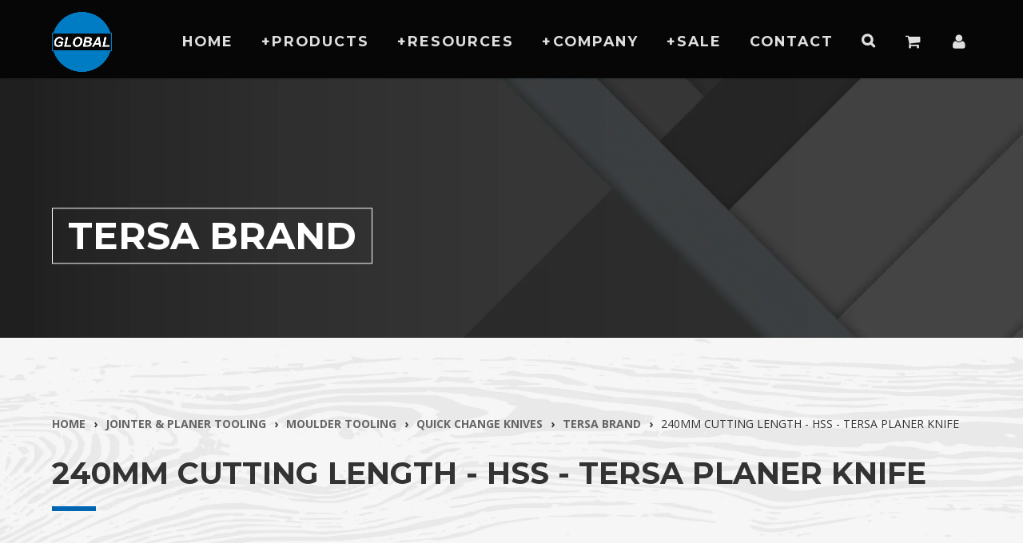

--- FILE ---
content_type: text/html; charset=utf-8
request_url: https://www.globaltooling.com/products/ts-1950240-hss-tersa-planer-knife
body_size: 20894
content:
<!doctype html>
<html lang="en" class="noIE">
  <head>
    
    <meta name="google-site-verification" content="PPnCIc2bXQ18Vi-fSaGyyegnUY2aOuWBi-sljfKbaS8" />
    <meta name="google-site-verification" content="5JFE_mteNWRhxGWZQsYl9ealia1TdnuystW3rt4JyMc" />

 <!-- Google Tag Manager (added 10-2022) -->
    <script>(function(w,d,s,l,i){w[l]=w[l]||[];w[l].push({'gtm.start':
new Date().getTime(),event:'gtm.js'});var f=d.getElementsByTagName(s)[0],
j=d.createElement(s),dl=l!='dataLayer'?'&l='+l:'';j.async=true;j.src=
'https://www.googletagmanager.com/gtm.js?id='+i+dl;f.parentNode.insertBefore(j,f);
})(window,document,'script','dataLayer','GTM-5MFZCM6');</script>
<!-- End Google Tag Manager -->

<!-- Google tag (gtag.js) Analytics 4 (added 10-2022)-->
<script async src="https://www.googletagmanager.com/gtag/js?id=G-SCGMM6NX04"></script>
<script>
  window.dataLayer = window.dataLayer || [];
  function gtag(){dataLayer.push(arguments);}
  gtag('js', new Date());

  gtag('config', 'G-SCGMM6NX04');
</script>

<!-- Microsoft Advertising UET Tag (added 01-24-23)-->   <script>(function(w,d,t,r,u){var f,n,i;w[u]=w[u]||[],f=function(){var o={ti:"343028654", tm:"shpfy_ui"};o.q=w[u],w[u]=new UET(o),w[u].push("pageLoad")},n=d.createElement(t),n.src=r,n.async=1,n.onload=n.onreadystatechange=function(){var s=this.readyState;s&&s!=="loaded"&&s!=="complete"||(f(),n.onload=n.onreadystatechange=null)},i=d.getElementsByTagName(t)[0],i.parentNode.insertBefore(n,i)})(window,document,"script","//bat.bing.com/bat.js","uetq");</script> 
  
    <!-- Global site tag (gtag.js) - AdWords: 1071343998 -->
<script async src="https://www.googletagmanager.com/gtag/js?id=AW-1071343998"></script>
<script>
  window.dataLayer = window.dataLayer || [];
  function gtag(){dataLayer.push(arguments);}
  gtag('js', new Date());

  gtag('config', 'AW-1071343998');
</script>
    
    <script>
  gtag('event', 'page_view', {
    'send_to': 'AW-1071343998',
    'ecomm_pagetype': 'replace with value',
    'ecomm_prodid': 'replace with value'
  });
</script>
    
    <!-- Global site tag (gtag.js)(Old Universal Analytics - Still runs through July 2023)- Google Analytics 
<script async src="https://www.googletagmanager.com/gtag/js?id=UA-105687503-1"></script>
<script>
  window.dataLayer = window.dataLayer || [];
  function gtag(){dataLayer.push(arguments);}
  gtag('js', new Date());

  gtag('config', 'UA-105687503-1');
</script>
--> 
    
    <!-- Bing authentication code -->
    <meta name="msvalidate.01" content="CE8B90E9DF393DA65CDC69703FB046F9" />

    <!-- Basic page needs ================================================== -->
    <meta charset="utf-8">
    <meta name="viewport" content="width=device-width, initial-scale=1, maximum-scale=1">

    <!-- Title and description ================================================== -->
    <title>
      240mm Cutting Length - HSS - Tersa Planer Knife &ndash; Global Tooling &amp; Supply
    </title>

    
    <meta name="description" content="240mm Cutting Length x 10mm Width x 2.35mm Thick - HSS - Tersa Planer Knife">
    

    <!-- Helpers ================================================== -->
    
  <meta property="og:type" content="product">
  <meta property="og:title" content="240mm Cutting Length - HSS - Tersa Planer Knife">
  
  <meta property="og:image" content="http://www.globaltooling.com/cdn/shop/products/tersa-planer-knife_ee127a6b-f913-41b2-81fd-a8ef86714557_grande.jpg?v=1746050276">
  <meta property="og:image:secure_url" content="https://www.globaltooling.com/cdn/shop/products/tersa-planer-knife_ee127a6b-f913-41b2-81fd-a8ef86714557_grande.jpg?v=1746050276">
  
  <meta property="og:image" content="http://www.globaltooling.com/cdn/shop/products/tersa-knives-packaging-head-logo_f3a4fa18-21a0-45e1-97c0-4686bb97972d_grande.jpg?v=1746050276">
  <meta property="og:image:secure_url" content="https://www.globaltooling.com/cdn/shop/products/tersa-knives-packaging-head-logo_f3a4fa18-21a0-45e1-97c0-4686bb97972d_grande.jpg?v=1746050276">
  
  <meta property="og:price:amount" content="16.41">
  <meta property="og:price:currency" content="USD">


  <meta property="og:description" content="240mm Cutting Length x 10mm Width x 2.35mm Thick - HSS - Tersa Planer Knife">

  <meta property="og:url" content="https://www.globaltooling.com/products/ts-1950240-hss-tersa-planer-knife">
  <meta property="og:site_name" content="Global Tooling &amp; Supply">



<meta name="twitter:card" content="summary">

  <meta name="twitter:title" content="240mm Cutting Length - HSS - Tersa Planer Knife">
  <meta name="twitter:description" content="Type - Tersa Steel Grade - HSS Length - 240 mm Width - 10 mm Thickness - 2.35 mm Brand - Tersa™    HSS is a high tungsten (18%) grade of T1-HSS. HSS is recommended for softwood and some occasional hardwood use. Reversible Tersa planer blades (double edge) fit the Tersa™ brand cutterheads. These knives are the original Swiss Made Tersa™ brand knives. Tersa™ blades in stock will ship right away. We will contact you if this knife is out of stock due to a shipping delay from the manufacturer of 2-3 weeks.Priced per knife. Purchase in pairs. Order in quantity multiples of 2. (Example: 2, 4, 6, 8, 10, etc.) ">
  <meta name="twitter:image" content="https://www.globaltooling.com/cdn/shop/products/tersa-planer-knife_ee127a6b-f913-41b2-81fd-a8ef86714557_medium.jpg?v=1746050276">
  <meta name="twitter:image:width" content="240">
  <meta name="twitter:image:height" content="240">

    <link rel="canonical" href="https://www.globaltooling.com/products/ts-1950240-hss-tersa-planer-knife">
    <meta name="viewport" content="width=device-width,initial-scale=1">
    <meta name="theme-color" content="#333333">

    
    <link rel="shortcut icon" href="//www.globaltooling.com/cdn/shop/t/2/assets/favicon.png?v=113977251506314470731490311392" type="image/png" />
    
    <link href="//www.globaltooling.com/cdn/shop/t/2/assets/apps.css?v=47010549471792783371490228768" rel="stylesheet" type="text/css" media="all" />
    <link href="//www.globaltooling.com/cdn/shop/t/2/assets/style.css?v=118130439781157341491546880192" rel="stylesheet" type="text/css" media="all" />
    <link href="//www.globaltooling.com/cdn/shop/t/2/assets/nav.scss.css?v=119724200798653362441490228770" rel="stylesheet" type="text/css" media="all" />
    <link href="//www.globaltooling.com/cdn/shop/t/2/assets/bootstrap-overwrite.scss.css?v=155190918887426765381490228753" rel="stylesheet" type="text/css" media="all" />
    <link href="//www.globaltooling.com/cdn/shop/t/2/assets/global-style.scss.css?v=181003362752024901381765992196" rel="stylesheet" type="text/css" media="all" />
    <link href="//www.globaltooling.com/cdn/shop/t/2/assets/global-forms.scss.css?v=83992127874494572301490229319" rel="stylesheet" type="text/css" media="all" />
    <link href="//www.globaltooling.com/cdn/shop/t/2/assets/floating-card.scss.css?v=13564204103833674021706132424" rel="stylesheet" type="text/css" media="all" />
    
    <link rel="stylesheet" type="text/css" href="//fonts.googleapis.com/css?family=Montserrat:300,400,700,900">
    
    
    <link rel="stylesheet" type="text/css" href="//fonts.googleapis.com/css?family=Open+Sans:300,400,700,900">
    

    <!-- Header hook for plugins ================================================== -->
 <!--   <script src="https://smarteucookiebanner.upsell-apps.com/gdpr_adapter.js?shop=globaltooling.myshopify.com" type="application/javascript"></script> -->
  <script>window.performance && window.performance.mark && window.performance.mark('shopify.content_for_header.start');</script><meta name="google-site-verification" content="5JFE_mteNWRhxGWZQsYl9ealia1TdnuystW3rt4JyMc">
<meta name="facebook-domain-verification" content="y7lt0kgug1rd1fa1zeo7cl1xamb6yr">
<meta id="shopify-digital-wallet" name="shopify-digital-wallet" content="/18692749/digital_wallets/dialog">
<link rel="alternate" type="application/json+oembed" href="https://www.globaltooling.com/products/ts-1950240-hss-tersa-planer-knife.oembed">
<script async="async" src="/checkouts/internal/preloads.js?locale=en-US"></script>
<script id="shopify-features" type="application/json">{"accessToken":"d1c82135c0e84e299ed9cafa6451b121","betas":["rich-media-storefront-analytics"],"domain":"www.globaltooling.com","predictiveSearch":true,"shopId":18692749,"locale":"en"}</script>
<script>var Shopify = Shopify || {};
Shopify.shop = "globaltooling.myshopify.com";
Shopify.locale = "en";
Shopify.currency = {"active":"USD","rate":"1.0"};
Shopify.country = "US";
Shopify.theme = {"name":"Global Rebrand","id":137174209,"schema_name":null,"schema_version":null,"theme_store_id":null,"role":"main"};
Shopify.theme.handle = "null";
Shopify.theme.style = {"id":null,"handle":null};
Shopify.cdnHost = "www.globaltooling.com/cdn";
Shopify.routes = Shopify.routes || {};
Shopify.routes.root = "/";</script>
<script type="module">!function(o){(o.Shopify=o.Shopify||{}).modules=!0}(window);</script>
<script>!function(o){function n(){var o=[];function n(){o.push(Array.prototype.slice.apply(arguments))}return n.q=o,n}var t=o.Shopify=o.Shopify||{};t.loadFeatures=n(),t.autoloadFeatures=n()}(window);</script>
<script id="shop-js-analytics" type="application/json">{"pageType":"product"}</script>
<script defer="defer" async type="module" src="//www.globaltooling.com/cdn/shopifycloud/shop-js/modules/v2/client.init-shop-cart-sync_BT-GjEfc.en.esm.js"></script>
<script defer="defer" async type="module" src="//www.globaltooling.com/cdn/shopifycloud/shop-js/modules/v2/chunk.common_D58fp_Oc.esm.js"></script>
<script defer="defer" async type="module" src="//www.globaltooling.com/cdn/shopifycloud/shop-js/modules/v2/chunk.modal_xMitdFEc.esm.js"></script>
<script type="module">
  await import("//www.globaltooling.com/cdn/shopifycloud/shop-js/modules/v2/client.init-shop-cart-sync_BT-GjEfc.en.esm.js");
await import("//www.globaltooling.com/cdn/shopifycloud/shop-js/modules/v2/chunk.common_D58fp_Oc.esm.js");
await import("//www.globaltooling.com/cdn/shopifycloud/shop-js/modules/v2/chunk.modal_xMitdFEc.esm.js");

  window.Shopify.SignInWithShop?.initShopCartSync?.({"fedCMEnabled":true,"windoidEnabled":true});

</script>
<script>(function() {
  var isLoaded = false;
  function asyncLoad() {
    if (isLoaded) return;
    isLoaded = true;
    var urls = ["\/\/cdn.shopify.com\/proxy\/dafbe997ea1ab0dd0dadc0317e2ecf82d2e09de60ef7370e9e42ae56d4e1f4e7\/bingshoppingtool-t2app-prod.trafficmanager.net\/uet\/tracking_script?shop=globaltooling.myshopify.com\u0026sp-cache-control=cHVibGljLCBtYXgtYWdlPTkwMA","https:\/\/cdn.hextom.com\/js\/quickannouncementbar.js?shop=globaltooling.myshopify.com"];
    for (var i = 0; i < urls.length; i++) {
      var s = document.createElement('script');
      s.type = 'text/javascript';
      s.async = true;
      s.src = urls[i];
      var x = document.getElementsByTagName('script')[0];
      x.parentNode.insertBefore(s, x);
    }
  };
  if(window.attachEvent) {
    window.attachEvent('onload', asyncLoad);
  } else {
    window.addEventListener('load', asyncLoad, false);
  }
})();</script>
<script id="__st">var __st={"a":18692749,"offset":-28800,"reqid":"310fd53e-99a2-4354-bd6c-b1b09d9e36f2-1769147626","pageurl":"www.globaltooling.com\/products\/ts-1950240-hss-tersa-planer-knife","u":"e851d2dd3b97","p":"product","rtyp":"product","rid":9517795969};</script>
<script>window.ShopifyPaypalV4VisibilityTracking = true;</script>
<script id="captcha-bootstrap">!function(){'use strict';const t='contact',e='account',n='new_comment',o=[[t,t],['blogs',n],['comments',n],[t,'customer']],c=[[e,'customer_login'],[e,'guest_login'],[e,'recover_customer_password'],[e,'create_customer']],r=t=>t.map((([t,e])=>`form[action*='/${t}']:not([data-nocaptcha='true']) input[name='form_type'][value='${e}']`)).join(','),a=t=>()=>t?[...document.querySelectorAll(t)].map((t=>t.form)):[];function s(){const t=[...o],e=r(t);return a(e)}const i='password',u='form_key',d=['recaptcha-v3-token','g-recaptcha-response','h-captcha-response',i],f=()=>{try{return window.sessionStorage}catch{return}},m='__shopify_v',_=t=>t.elements[u];function p(t,e,n=!1){try{const o=window.sessionStorage,c=JSON.parse(o.getItem(e)),{data:r}=function(t){const{data:e,action:n}=t;return t[m]||n?{data:e,action:n}:{data:t,action:n}}(c);for(const[e,n]of Object.entries(r))t.elements[e]&&(t.elements[e].value=n);n&&o.removeItem(e)}catch(o){console.error('form repopulation failed',{error:o})}}const l='form_type',E='cptcha';function T(t){t.dataset[E]=!0}const w=window,h=w.document,L='Shopify',v='ce_forms',y='captcha';let A=!1;((t,e)=>{const n=(g='f06e6c50-85a8-45c8-87d0-21a2b65856fe',I='https://cdn.shopify.com/shopifycloud/storefront-forms-hcaptcha/ce_storefront_forms_captcha_hcaptcha.v1.5.2.iife.js',D={infoText:'Protected by hCaptcha',privacyText:'Privacy',termsText:'Terms'},(t,e,n)=>{const o=w[L][v],c=o.bindForm;if(c)return c(t,g,e,D).then(n);var r;o.q.push([[t,g,e,D],n]),r=I,A||(h.body.append(Object.assign(h.createElement('script'),{id:'captcha-provider',async:!0,src:r})),A=!0)});var g,I,D;w[L]=w[L]||{},w[L][v]=w[L][v]||{},w[L][v].q=[],w[L][y]=w[L][y]||{},w[L][y].protect=function(t,e){n(t,void 0,e),T(t)},Object.freeze(w[L][y]),function(t,e,n,w,h,L){const[v,y,A,g]=function(t,e,n){const i=e?o:[],u=t?c:[],d=[...i,...u],f=r(d),m=r(i),_=r(d.filter((([t,e])=>n.includes(e))));return[a(f),a(m),a(_),s()]}(w,h,L),I=t=>{const e=t.target;return e instanceof HTMLFormElement?e:e&&e.form},D=t=>v().includes(t);t.addEventListener('submit',(t=>{const e=I(t);if(!e)return;const n=D(e)&&!e.dataset.hcaptchaBound&&!e.dataset.recaptchaBound,o=_(e),c=g().includes(e)&&(!o||!o.value);(n||c)&&t.preventDefault(),c&&!n&&(function(t){try{if(!f())return;!function(t){const e=f();if(!e)return;const n=_(t);if(!n)return;const o=n.value;o&&e.removeItem(o)}(t);const e=Array.from(Array(32),(()=>Math.random().toString(36)[2])).join('');!function(t,e){_(t)||t.append(Object.assign(document.createElement('input'),{type:'hidden',name:u})),t.elements[u].value=e}(t,e),function(t,e){const n=f();if(!n)return;const o=[...t.querySelectorAll(`input[type='${i}']`)].map((({name:t})=>t)),c=[...d,...o],r={};for(const[a,s]of new FormData(t).entries())c.includes(a)||(r[a]=s);n.setItem(e,JSON.stringify({[m]:1,action:t.action,data:r}))}(t,e)}catch(e){console.error('failed to persist form',e)}}(e),e.submit())}));const S=(t,e)=>{t&&!t.dataset[E]&&(n(t,e.some((e=>e===t))),T(t))};for(const o of['focusin','change'])t.addEventListener(o,(t=>{const e=I(t);D(e)&&S(e,y())}));const B=e.get('form_key'),M=e.get(l),P=B&&M;t.addEventListener('DOMContentLoaded',(()=>{const t=y();if(P)for(const e of t)e.elements[l].value===M&&p(e,B);[...new Set([...A(),...v().filter((t=>'true'===t.dataset.shopifyCaptcha))])].forEach((e=>S(e,t)))}))}(h,new URLSearchParams(w.location.search),n,t,e,['guest_login'])})(!0,!0)}();</script>
<script integrity="sha256-4kQ18oKyAcykRKYeNunJcIwy7WH5gtpwJnB7kiuLZ1E=" data-source-attribution="shopify.loadfeatures" defer="defer" src="//www.globaltooling.com/cdn/shopifycloud/storefront/assets/storefront/load_feature-a0a9edcb.js" crossorigin="anonymous"></script>
<script data-source-attribution="shopify.dynamic_checkout.dynamic.init">var Shopify=Shopify||{};Shopify.PaymentButton=Shopify.PaymentButton||{isStorefrontPortableWallets:!0,init:function(){window.Shopify.PaymentButton.init=function(){};var t=document.createElement("script");t.src="https://www.globaltooling.com/cdn/shopifycloud/portable-wallets/latest/portable-wallets.en.js",t.type="module",document.head.appendChild(t)}};
</script>
<script data-source-attribution="shopify.dynamic_checkout.buyer_consent">
  function portableWalletsHideBuyerConsent(e){var t=document.getElementById("shopify-buyer-consent"),n=document.getElementById("shopify-subscription-policy-button");t&&n&&(t.classList.add("hidden"),t.setAttribute("aria-hidden","true"),n.removeEventListener("click",e))}function portableWalletsShowBuyerConsent(e){var t=document.getElementById("shopify-buyer-consent"),n=document.getElementById("shopify-subscription-policy-button");t&&n&&(t.classList.remove("hidden"),t.removeAttribute("aria-hidden"),n.addEventListener("click",e))}window.Shopify?.PaymentButton&&(window.Shopify.PaymentButton.hideBuyerConsent=portableWalletsHideBuyerConsent,window.Shopify.PaymentButton.showBuyerConsent=portableWalletsShowBuyerConsent);
</script>
<script data-source-attribution="shopify.dynamic_checkout.cart.bootstrap">document.addEventListener("DOMContentLoaded",(function(){function t(){return document.querySelector("shopify-accelerated-checkout-cart, shopify-accelerated-checkout")}if(t())Shopify.PaymentButton.init();else{new MutationObserver((function(e,n){t()&&(Shopify.PaymentButton.init(),n.disconnect())})).observe(document.body,{childList:!0,subtree:!0})}}));
</script>
<script id='scb4127' type='text/javascript' async='' src='https://www.globaltooling.com/cdn/shopifycloud/privacy-banner/storefront-banner.js'></script>
<script>window.performance && window.performance.mark && window.performance.mark('shopify.content_for_header.end');</script> 


    <!--[if lt IE 9]>
    <script src="//html5shiv.googlecode.com/svn/trunk/html5.js" type="text/javascript"></script>
    <![endif]-->

    

    <script src="//www.globaltooling.com/cdn/shop/t/2/assets/jquery.js?v=105778841822381192391490228760" type="text/javascript"></script>
    
    
    
    <script src="//www.globaltooling.com/cdn/shopifycloud/storefront/assets/themes_support/option_selection-b017cd28.js" type="text/javascript"></script>
    

    <!-- Theme Global App JS ================================================== -->
    <script>
      var app = app || {
        data:{
          template:"product",
          money_format: "${{amount}}"
        }
      }
    </script>
    
    <!-- Expandable Tables ================================================== -->
    <script src="//www.globaltooling.com/cdn/shop/t/2/assets/expandable-table.js?v=50940926660891256401538157313" type="text/javascript"></script>
    <link href="//www.globaltooling.com/cdn/shop/t/2/assets/expandable-table.scss.css?v=19881803478224691591538157322" rel="stylesheet" type="text/css" media="all" />
    <link href="//www.globaltooling.com/cdn/shop/t/2/assets/burton-expanding-tables.scss.css?v=134647047199979732231502403370" rel="stylesheet" type="text/css" media="all" />

    
    


    
    
  <link href="https://monorail-edge.shopifysvc.com" rel="dns-prefetch">
<script>(function(){if ("sendBeacon" in navigator && "performance" in window) {try {var session_token_from_headers = performance.getEntriesByType('navigation')[0].serverTiming.find(x => x.name == '_s').description;} catch {var session_token_from_headers = undefined;}var session_cookie_matches = document.cookie.match(/_shopify_s=([^;]*)/);var session_token_from_cookie = session_cookie_matches && session_cookie_matches.length === 2 ? session_cookie_matches[1] : "";var session_token = session_token_from_headers || session_token_from_cookie || "";function handle_abandonment_event(e) {var entries = performance.getEntries().filter(function(entry) {return /monorail-edge.shopifysvc.com/.test(entry.name);});if (!window.abandonment_tracked && entries.length === 0) {window.abandonment_tracked = true;var currentMs = Date.now();var navigation_start = performance.timing.navigationStart;var payload = {shop_id: 18692749,url: window.location.href,navigation_start,duration: currentMs - navigation_start,session_token,page_type: "product"};window.navigator.sendBeacon("https://monorail-edge.shopifysvc.com/v1/produce", JSON.stringify({schema_id: "online_store_buyer_site_abandonment/1.1",payload: payload,metadata: {event_created_at_ms: currentMs,event_sent_at_ms: currentMs}}));}}window.addEventListener('pagehide', handle_abandonment_event);}}());</script>
<script id="web-pixels-manager-setup">(function e(e,d,r,n,o){if(void 0===o&&(o={}),!Boolean(null===(a=null===(i=window.Shopify)||void 0===i?void 0:i.analytics)||void 0===a?void 0:a.replayQueue)){var i,a;window.Shopify=window.Shopify||{};var t=window.Shopify;t.analytics=t.analytics||{};var s=t.analytics;s.replayQueue=[],s.publish=function(e,d,r){return s.replayQueue.push([e,d,r]),!0};try{self.performance.mark("wpm:start")}catch(e){}var l=function(){var e={modern:/Edge?\/(1{2}[4-9]|1[2-9]\d|[2-9]\d{2}|\d{4,})\.\d+(\.\d+|)|Firefox\/(1{2}[4-9]|1[2-9]\d|[2-9]\d{2}|\d{4,})\.\d+(\.\d+|)|Chrom(ium|e)\/(9{2}|\d{3,})\.\d+(\.\d+|)|(Maci|X1{2}).+ Version\/(15\.\d+|(1[6-9]|[2-9]\d|\d{3,})\.\d+)([,.]\d+|)( \(\w+\)|)( Mobile\/\w+|) Safari\/|Chrome.+OPR\/(9{2}|\d{3,})\.\d+\.\d+|(CPU[ +]OS|iPhone[ +]OS|CPU[ +]iPhone|CPU IPhone OS|CPU iPad OS)[ +]+(15[._]\d+|(1[6-9]|[2-9]\d|\d{3,})[._]\d+)([._]\d+|)|Android:?[ /-](13[3-9]|1[4-9]\d|[2-9]\d{2}|\d{4,})(\.\d+|)(\.\d+|)|Android.+Firefox\/(13[5-9]|1[4-9]\d|[2-9]\d{2}|\d{4,})\.\d+(\.\d+|)|Android.+Chrom(ium|e)\/(13[3-9]|1[4-9]\d|[2-9]\d{2}|\d{4,})\.\d+(\.\d+|)|SamsungBrowser\/([2-9]\d|\d{3,})\.\d+/,legacy:/Edge?\/(1[6-9]|[2-9]\d|\d{3,})\.\d+(\.\d+|)|Firefox\/(5[4-9]|[6-9]\d|\d{3,})\.\d+(\.\d+|)|Chrom(ium|e)\/(5[1-9]|[6-9]\d|\d{3,})\.\d+(\.\d+|)([\d.]+$|.*Safari\/(?![\d.]+ Edge\/[\d.]+$))|(Maci|X1{2}).+ Version\/(10\.\d+|(1[1-9]|[2-9]\d|\d{3,})\.\d+)([,.]\d+|)( \(\w+\)|)( Mobile\/\w+|) Safari\/|Chrome.+OPR\/(3[89]|[4-9]\d|\d{3,})\.\d+\.\d+|(CPU[ +]OS|iPhone[ +]OS|CPU[ +]iPhone|CPU IPhone OS|CPU iPad OS)[ +]+(10[._]\d+|(1[1-9]|[2-9]\d|\d{3,})[._]\d+)([._]\d+|)|Android:?[ /-](13[3-9]|1[4-9]\d|[2-9]\d{2}|\d{4,})(\.\d+|)(\.\d+|)|Mobile Safari.+OPR\/([89]\d|\d{3,})\.\d+\.\d+|Android.+Firefox\/(13[5-9]|1[4-9]\d|[2-9]\d{2}|\d{4,})\.\d+(\.\d+|)|Android.+Chrom(ium|e)\/(13[3-9]|1[4-9]\d|[2-9]\d{2}|\d{4,})\.\d+(\.\d+|)|Android.+(UC? ?Browser|UCWEB|U3)[ /]?(15\.([5-9]|\d{2,})|(1[6-9]|[2-9]\d|\d{3,})\.\d+)\.\d+|SamsungBrowser\/(5\.\d+|([6-9]|\d{2,})\.\d+)|Android.+MQ{2}Browser\/(14(\.(9|\d{2,})|)|(1[5-9]|[2-9]\d|\d{3,})(\.\d+|))(\.\d+|)|K[Aa][Ii]OS\/(3\.\d+|([4-9]|\d{2,})\.\d+)(\.\d+|)/},d=e.modern,r=e.legacy,n=navigator.userAgent;return n.match(d)?"modern":n.match(r)?"legacy":"unknown"}(),u="modern"===l?"modern":"legacy",c=(null!=n?n:{modern:"",legacy:""})[u],f=function(e){return[e.baseUrl,"/wpm","/b",e.hashVersion,"modern"===e.buildTarget?"m":"l",".js"].join("")}({baseUrl:d,hashVersion:r,buildTarget:u}),m=function(e){var d=e.version,r=e.bundleTarget,n=e.surface,o=e.pageUrl,i=e.monorailEndpoint;return{emit:function(e){var a=e.status,t=e.errorMsg,s=(new Date).getTime(),l=JSON.stringify({metadata:{event_sent_at_ms:s},events:[{schema_id:"web_pixels_manager_load/3.1",payload:{version:d,bundle_target:r,page_url:o,status:a,surface:n,error_msg:t},metadata:{event_created_at_ms:s}}]});if(!i)return console&&console.warn&&console.warn("[Web Pixels Manager] No Monorail endpoint provided, skipping logging."),!1;try{return self.navigator.sendBeacon.bind(self.navigator)(i,l)}catch(e){}var u=new XMLHttpRequest;try{return u.open("POST",i,!0),u.setRequestHeader("Content-Type","text/plain"),u.send(l),!0}catch(e){return console&&console.warn&&console.warn("[Web Pixels Manager] Got an unhandled error while logging to Monorail."),!1}}}}({version:r,bundleTarget:l,surface:e.surface,pageUrl:self.location.href,monorailEndpoint:e.monorailEndpoint});try{o.browserTarget=l,function(e){var d=e.src,r=e.async,n=void 0===r||r,o=e.onload,i=e.onerror,a=e.sri,t=e.scriptDataAttributes,s=void 0===t?{}:t,l=document.createElement("script"),u=document.querySelector("head"),c=document.querySelector("body");if(l.async=n,l.src=d,a&&(l.integrity=a,l.crossOrigin="anonymous"),s)for(var f in s)if(Object.prototype.hasOwnProperty.call(s,f))try{l.dataset[f]=s[f]}catch(e){}if(o&&l.addEventListener("load",o),i&&l.addEventListener("error",i),u)u.appendChild(l);else{if(!c)throw new Error("Did not find a head or body element to append the script");c.appendChild(l)}}({src:f,async:!0,onload:function(){if(!function(){var e,d;return Boolean(null===(d=null===(e=window.Shopify)||void 0===e?void 0:e.analytics)||void 0===d?void 0:d.initialized)}()){var d=window.webPixelsManager.init(e)||void 0;if(d){var r=window.Shopify.analytics;r.replayQueue.forEach((function(e){var r=e[0],n=e[1],o=e[2];d.publishCustomEvent(r,n,o)})),r.replayQueue=[],r.publish=d.publishCustomEvent,r.visitor=d.visitor,r.initialized=!0}}},onerror:function(){return m.emit({status:"failed",errorMsg:"".concat(f," has failed to load")})},sri:function(e){var d=/^sha384-[A-Za-z0-9+/=]+$/;return"string"==typeof e&&d.test(e)}(c)?c:"",scriptDataAttributes:o}),m.emit({status:"loading"})}catch(e){m.emit({status:"failed",errorMsg:(null==e?void 0:e.message)||"Unknown error"})}}})({shopId: 18692749,storefrontBaseUrl: "https://www.globaltooling.com",extensionsBaseUrl: "https://extensions.shopifycdn.com/cdn/shopifycloud/web-pixels-manager",monorailEndpoint: "https://monorail-edge.shopifysvc.com/unstable/produce_batch",surface: "storefront-renderer",enabledBetaFlags: ["2dca8a86"],webPixelsConfigList: [{"id":"489718012","configuration":"{\"config\":\"{\\\"pixel_id\\\":\\\"G-SCGMM6NX04\\\",\\\"target_country\\\":\\\"US\\\",\\\"gtag_events\\\":[{\\\"type\\\":\\\"begin_checkout\\\",\\\"action_label\\\":[\\\"G-SCGMM6NX04\\\",\\\"AW-1071343998\\\/mW5kCOettoYBEP7S7f4D\\\"]},{\\\"type\\\":\\\"search\\\",\\\"action_label\\\":[\\\"G-SCGMM6NX04\\\",\\\"AW-1071343998\\\/ELDLCOqttoYBEP7S7f4D\\\"]},{\\\"type\\\":\\\"view_item\\\",\\\"action_label\\\":[\\\"G-SCGMM6NX04\\\",\\\"AW-1071343998\\\/HLDeCOGttoYBEP7S7f4D\\\",\\\"MC-H8SZFWTGWQ\\\"]},{\\\"type\\\":\\\"purchase\\\",\\\"action_label\\\":[\\\"G-SCGMM6NX04\\\",\\\"AW-1071343998\\\/wxWPCN6ttoYBEP7S7f4D\\\",\\\"MC-H8SZFWTGWQ\\\"]},{\\\"type\\\":\\\"page_view\\\",\\\"action_label\\\":[\\\"G-SCGMM6NX04\\\",\\\"AW-1071343998\\\/ig0qCNuttoYBEP7S7f4D\\\",\\\"MC-H8SZFWTGWQ\\\"]},{\\\"type\\\":\\\"add_payment_info\\\",\\\"action_label\\\":[\\\"G-SCGMM6NX04\\\",\\\"AW-1071343998\\\/Nc_MCO2ttoYBEP7S7f4D\\\"]},{\\\"type\\\":\\\"add_to_cart\\\",\\\"action_label\\\":[\\\"G-SCGMM6NX04\\\",\\\"AW-1071343998\\\/Jx3OCOSttoYBEP7S7f4D\\\"]}],\\\"enable_monitoring_mode\\\":false}\"}","eventPayloadVersion":"v1","runtimeContext":"OPEN","scriptVersion":"b2a88bafab3e21179ed38636efcd8a93","type":"APP","apiClientId":1780363,"privacyPurposes":[],"dataSharingAdjustments":{"protectedCustomerApprovalScopes":["read_customer_address","read_customer_email","read_customer_name","read_customer_personal_data","read_customer_phone"]}},{"id":"255394044","configuration":"{\"ti\":\"343029694\",\"endpoint\":\"https:\/\/bat.bing.com\/action\/0\"}","eventPayloadVersion":"v1","runtimeContext":"STRICT","scriptVersion":"5ee93563fe31b11d2d65e2f09a5229dc","type":"APP","apiClientId":2997493,"privacyPurposes":["ANALYTICS","MARKETING","SALE_OF_DATA"],"dataSharingAdjustments":{"protectedCustomerApprovalScopes":["read_customer_personal_data"]}},{"id":"213909756","configuration":"{\"pixel_id\":\"582590656553395\",\"pixel_type\":\"facebook_pixel\",\"metaapp_system_user_token\":\"-\"}","eventPayloadVersion":"v1","runtimeContext":"OPEN","scriptVersion":"ca16bc87fe92b6042fbaa3acc2fbdaa6","type":"APP","apiClientId":2329312,"privacyPurposes":["ANALYTICS","MARKETING","SALE_OF_DATA"],"dataSharingAdjustments":{"protectedCustomerApprovalScopes":["read_customer_address","read_customer_email","read_customer_name","read_customer_personal_data","read_customer_phone"]}},{"id":"shopify-app-pixel","configuration":"{}","eventPayloadVersion":"v1","runtimeContext":"STRICT","scriptVersion":"0450","apiClientId":"shopify-pixel","type":"APP","privacyPurposes":["ANALYTICS","MARKETING"]},{"id":"shopify-custom-pixel","eventPayloadVersion":"v1","runtimeContext":"LAX","scriptVersion":"0450","apiClientId":"shopify-pixel","type":"CUSTOM","privacyPurposes":["ANALYTICS","MARKETING"]}],isMerchantRequest: false,initData: {"shop":{"name":"Global Tooling \u0026 Supply","paymentSettings":{"currencyCode":"USD"},"myshopifyDomain":"globaltooling.myshopify.com","countryCode":"US","storefrontUrl":"https:\/\/www.globaltooling.com"},"customer":null,"cart":null,"checkout":null,"productVariants":[{"price":{"amount":16.41,"currencyCode":"USD"},"product":{"title":"240mm Cutting Length - HSS - Tersa Planer Knife","vendor":"Tersa","id":"9517795969","untranslatedTitle":"240mm Cutting Length - HSS - Tersa Planer Knife","url":"\/products\/ts-1950240-hss-tersa-planer-knife","type":"Tersa Brand"},"id":"34570808065","image":{"src":"\/\/www.globaltooling.com\/cdn\/shop\/products\/tersa-planer-knife_ee127a6b-f913-41b2-81fd-a8ef86714557.jpg?v=1746050276"},"sku":"TS-1950240","title":"Default Title","untranslatedTitle":"Default Title"}],"purchasingCompany":null},},"https://www.globaltooling.com/cdn","fcfee988w5aeb613cpc8e4bc33m6693e112",{"modern":"","legacy":""},{"shopId":"18692749","storefrontBaseUrl":"https:\/\/www.globaltooling.com","extensionBaseUrl":"https:\/\/extensions.shopifycdn.com\/cdn\/shopifycloud\/web-pixels-manager","surface":"storefront-renderer","enabledBetaFlags":"[\"2dca8a86\"]","isMerchantRequest":"false","hashVersion":"fcfee988w5aeb613cpc8e4bc33m6693e112","publish":"custom","events":"[[\"page_viewed\",{}],[\"product_viewed\",{\"productVariant\":{\"price\":{\"amount\":16.41,\"currencyCode\":\"USD\"},\"product\":{\"title\":\"240mm Cutting Length - HSS - Tersa Planer Knife\",\"vendor\":\"Tersa\",\"id\":\"9517795969\",\"untranslatedTitle\":\"240mm Cutting Length - HSS - Tersa Planer Knife\",\"url\":\"\/products\/ts-1950240-hss-tersa-planer-knife\",\"type\":\"Tersa Brand\"},\"id\":\"34570808065\",\"image\":{\"src\":\"\/\/www.globaltooling.com\/cdn\/shop\/products\/tersa-planer-knife_ee127a6b-f913-41b2-81fd-a8ef86714557.jpg?v=1746050276\"},\"sku\":\"TS-1950240\",\"title\":\"Default Title\",\"untranslatedTitle\":\"Default Title\"}}]]"});</script><script>
  window.ShopifyAnalytics = window.ShopifyAnalytics || {};
  window.ShopifyAnalytics.meta = window.ShopifyAnalytics.meta || {};
  window.ShopifyAnalytics.meta.currency = 'USD';
  var meta = {"product":{"id":9517795969,"gid":"gid:\/\/shopify\/Product\/9517795969","vendor":"Tersa","type":"Tersa Brand","handle":"ts-1950240-hss-tersa-planer-knife","variants":[{"id":34570808065,"price":1641,"name":"240mm Cutting Length - HSS - Tersa Planer Knife","public_title":null,"sku":"TS-1950240"}],"remote":false},"page":{"pageType":"product","resourceType":"product","resourceId":9517795969,"requestId":"310fd53e-99a2-4354-bd6c-b1b09d9e36f2-1769147626"}};
  for (var attr in meta) {
    window.ShopifyAnalytics.meta[attr] = meta[attr];
  }
</script>
<script class="analytics">
  (function () {
    var customDocumentWrite = function(content) {
      var jquery = null;

      if (window.jQuery) {
        jquery = window.jQuery;
      } else if (window.Checkout && window.Checkout.$) {
        jquery = window.Checkout.$;
      }

      if (jquery) {
        jquery('body').append(content);
      }
    };

    var hasLoggedConversion = function(token) {
      if (token) {
        return document.cookie.indexOf('loggedConversion=' + token) !== -1;
      }
      return false;
    }

    var setCookieIfConversion = function(token) {
      if (token) {
        var twoMonthsFromNow = new Date(Date.now());
        twoMonthsFromNow.setMonth(twoMonthsFromNow.getMonth() + 2);

        document.cookie = 'loggedConversion=' + token + '; expires=' + twoMonthsFromNow;
      }
    }

    var trekkie = window.ShopifyAnalytics.lib = window.trekkie = window.trekkie || [];
    if (trekkie.integrations) {
      return;
    }
    trekkie.methods = [
      'identify',
      'page',
      'ready',
      'track',
      'trackForm',
      'trackLink'
    ];
    trekkie.factory = function(method) {
      return function() {
        var args = Array.prototype.slice.call(arguments);
        args.unshift(method);
        trekkie.push(args);
        return trekkie;
      };
    };
    for (var i = 0; i < trekkie.methods.length; i++) {
      var key = trekkie.methods[i];
      trekkie[key] = trekkie.factory(key);
    }
    trekkie.load = function(config) {
      trekkie.config = config || {};
      trekkie.config.initialDocumentCookie = document.cookie;
      var first = document.getElementsByTagName('script')[0];
      var script = document.createElement('script');
      script.type = 'text/javascript';
      script.onerror = function(e) {
        var scriptFallback = document.createElement('script');
        scriptFallback.type = 'text/javascript';
        scriptFallback.onerror = function(error) {
                var Monorail = {
      produce: function produce(monorailDomain, schemaId, payload) {
        var currentMs = new Date().getTime();
        var event = {
          schema_id: schemaId,
          payload: payload,
          metadata: {
            event_created_at_ms: currentMs,
            event_sent_at_ms: currentMs
          }
        };
        return Monorail.sendRequest("https://" + monorailDomain + "/v1/produce", JSON.stringify(event));
      },
      sendRequest: function sendRequest(endpointUrl, payload) {
        // Try the sendBeacon API
        if (window && window.navigator && typeof window.navigator.sendBeacon === 'function' && typeof window.Blob === 'function' && !Monorail.isIos12()) {
          var blobData = new window.Blob([payload], {
            type: 'text/plain'
          });

          if (window.navigator.sendBeacon(endpointUrl, blobData)) {
            return true;
          } // sendBeacon was not successful

        } // XHR beacon

        var xhr = new XMLHttpRequest();

        try {
          xhr.open('POST', endpointUrl);
          xhr.setRequestHeader('Content-Type', 'text/plain');
          xhr.send(payload);
        } catch (e) {
          console.log(e);
        }

        return false;
      },
      isIos12: function isIos12() {
        return window.navigator.userAgent.lastIndexOf('iPhone; CPU iPhone OS 12_') !== -1 || window.navigator.userAgent.lastIndexOf('iPad; CPU OS 12_') !== -1;
      }
    };
    Monorail.produce('monorail-edge.shopifysvc.com',
      'trekkie_storefront_load_errors/1.1',
      {shop_id: 18692749,
      theme_id: 137174209,
      app_name: "storefront",
      context_url: window.location.href,
      source_url: "//www.globaltooling.com/cdn/s/trekkie.storefront.8d95595f799fbf7e1d32231b9a28fd43b70c67d3.min.js"});

        };
        scriptFallback.async = true;
        scriptFallback.src = '//www.globaltooling.com/cdn/s/trekkie.storefront.8d95595f799fbf7e1d32231b9a28fd43b70c67d3.min.js';
        first.parentNode.insertBefore(scriptFallback, first);
      };
      script.async = true;
      script.src = '//www.globaltooling.com/cdn/s/trekkie.storefront.8d95595f799fbf7e1d32231b9a28fd43b70c67d3.min.js';
      first.parentNode.insertBefore(script, first);
    };
    trekkie.load(
      {"Trekkie":{"appName":"storefront","development":false,"defaultAttributes":{"shopId":18692749,"isMerchantRequest":null,"themeId":137174209,"themeCityHash":"4952614838606064203","contentLanguage":"en","currency":"USD","eventMetadataId":"82299902-68aa-4958-92f3-6cb28c774020"},"isServerSideCookieWritingEnabled":true,"monorailRegion":"shop_domain","enabledBetaFlags":["65f19447"]},"Session Attribution":{},"S2S":{"facebookCapiEnabled":true,"source":"trekkie-storefront-renderer","apiClientId":580111}}
    );

    var loaded = false;
    trekkie.ready(function() {
      if (loaded) return;
      loaded = true;

      window.ShopifyAnalytics.lib = window.trekkie;

      var originalDocumentWrite = document.write;
      document.write = customDocumentWrite;
      try { window.ShopifyAnalytics.merchantGoogleAnalytics.call(this); } catch(error) {};
      document.write = originalDocumentWrite;

      window.ShopifyAnalytics.lib.page(null,{"pageType":"product","resourceType":"product","resourceId":9517795969,"requestId":"310fd53e-99a2-4354-bd6c-b1b09d9e36f2-1769147626","shopifyEmitted":true});

      var match = window.location.pathname.match(/checkouts\/(.+)\/(thank_you|post_purchase)/)
      var token = match? match[1]: undefined;
      if (!hasLoggedConversion(token)) {
        setCookieIfConversion(token);
        window.ShopifyAnalytics.lib.track("Viewed Product",{"currency":"USD","variantId":34570808065,"productId":9517795969,"productGid":"gid:\/\/shopify\/Product\/9517795969","name":"240mm Cutting Length - HSS - Tersa Planer Knife","price":"16.41","sku":"TS-1950240","brand":"Tersa","variant":null,"category":"Tersa Brand","nonInteraction":true,"remote":false},undefined,undefined,{"shopifyEmitted":true});
      window.ShopifyAnalytics.lib.track("monorail:\/\/trekkie_storefront_viewed_product\/1.1",{"currency":"USD","variantId":34570808065,"productId":9517795969,"productGid":"gid:\/\/shopify\/Product\/9517795969","name":"240mm Cutting Length - HSS - Tersa Planer Knife","price":"16.41","sku":"TS-1950240","brand":"Tersa","variant":null,"category":"Tersa Brand","nonInteraction":true,"remote":false,"referer":"https:\/\/www.globaltooling.com\/products\/ts-1950240-hss-tersa-planer-knife"});
      }
    });


        var eventsListenerScript = document.createElement('script');
        eventsListenerScript.async = true;
        eventsListenerScript.src = "//www.globaltooling.com/cdn/shopifycloud/storefront/assets/shop_events_listener-3da45d37.js";
        document.getElementsByTagName('head')[0].appendChild(eventsListenerScript);

})();</script>
  <script>
  if (!window.ga || (window.ga && typeof window.ga !== 'function')) {
    window.ga = function ga() {
      (window.ga.q = window.ga.q || []).push(arguments);
      if (window.Shopify && window.Shopify.analytics && typeof window.Shopify.analytics.publish === 'function') {
        window.Shopify.analytics.publish("ga_stub_called", {}, {sendTo: "google_osp_migration"});
      }
      console.error("Shopify's Google Analytics stub called with:", Array.from(arguments), "\nSee https://help.shopify.com/manual/promoting-marketing/pixels/pixel-migration#google for more information.");
    };
    if (window.Shopify && window.Shopify.analytics && typeof window.Shopify.analytics.publish === 'function') {
      window.Shopify.analytics.publish("ga_stub_initialized", {}, {sendTo: "google_osp_migration"});
    }
  }
</script>
<script
  defer
  src="https://www.globaltooling.com/cdn/shopifycloud/perf-kit/shopify-perf-kit-3.0.4.min.js"
  data-application="storefront-renderer"
  data-shop-id="18692749"
  data-render-region="gcp-us-central1"
  data-page-type="product"
  data-theme-instance-id="137174209"
  data-theme-name=""
  data-theme-version=""
  data-monorail-region="shop_domain"
  data-resource-timing-sampling-rate="10"
  data-shs="true"
  data-shs-beacon="true"
  data-shs-export-with-fetch="true"
  data-shs-logs-sample-rate="1"
  data-shs-beacon-endpoint="https://www.globaltooling.com/api/collect"
></script>
</head>

  <body id="240mm-cutting-length-hss-tersa-planer-knife" class="template-product" >
 
    <!-- Google Tag Manager (noscript) (added 10-2022) -->
<noscript><iframe src="https://www.googletagmanager.com/ns.html?id=GTM-5MFZCM6"
height="0" width="0" style="display:none;visibility:hidden"></iframe></noscript>
<!-- End Google Tag Manager (noscript) -->
    
    <div id="siteWrapper">  
      <div class="wsmenucontainer clearfix">
        <div class="overlapblackbg"></div>
        

        

        <div id="header">
          
          <div class="header_top">
  <div class="container">
    <div class="top_menu">
      
      <ul>
        
      </ul>
      
    </div>
    <div class="hed_right">
      <ul>
        
        
            
      </ul>
    </div>
  </div>
</div>

          

          <div class="header_bot">
            <div class="header_content">
              <div class="container">

                
                <div id="nav">
  <nav class="navbar" role="navigation">
    <div class="navbar-header">

      <a data-toggle="dropdown" href="javascript:;" class="visible-ms visible-xs dropdown-toggle pull-right navbar-cart" aria-expanded="true"><span class="icons"><i class="fa fa-user"></i></span></a>
      <div class="dropdown-grid-wrapper">
        <div class="dropdown-menu no-padding animated fadeInDown col-xs-12 col-sm-5 col-md-4 col-lg-3" role="menu">
          

<div class="menu_c acc_menu">
  <div class="menu_title clearfix">
    <h4>My Account</h4>
     
  </div>

  
    <div class="login_frm">
      <p class="text-center">Welcome to Global Tooling &amp; Supply!</p>
      <div class="remember">
        <a href="/account/login" class="signin_btn btn_c">Login</a>
        <a href="/account/register" class="signin_btn btn_c">Create Account</a>
      </div>
    </div>
  

</div>


        </div>
      </div>
      
      <a href="/search" class="visible-ms visible-xs pull-right navbar-cart"><div class="cart-icon"><i class="fa fa-search"></i></div></a>
      <a href="#" class="visible-ms visible-xs pull-right navbar-cart" id="wsnavtoggle"><div class="cart-icon"><i class="fa fa-bars"></i></div></a>
      
      
      
        
          
            <a class="navbar-brand" href="/" itemprop="url">
              <img src="//www.globaltooling.com/cdn/shop/t/2/assets/logo.png?v=71372237675459893911490311357" alt="Global Tooling &amp; Supply" class="img-responsive" itemprop="logo" />
            </a>
          
        
        
    </div>
    
    
    <ul class="nav navbar-nav navbar-right">
      
      
      <li class="dropdown-grid no-open-arrow">
      <a href="/search" class="visible-ms visible-xs pull-right navbar-cart"><div class="cart-icon"><i class="fa fa-search"></i></div></a>
      
      </li>
      <li class="dropdown-grid no-open-arrow">
        <a href="#" class="visible-ms visible-xs pull-right navbar-cart" id="wsnavtoggle"><div class="cart-icon"><i class="fa fa-bars"></i></div></a>
      </li>
      
      
      
      <li class="dropdown-grid no-open-arrow dropdown-grid--cart">
        <a data-toggle="dropdown" href="javascript:;" class="dropdown-toggle" aria-expanded="true"><div class="cart-icon"><span class="count hidden">0</span><i class="fa fa-shopping-cart"></i></div></a>
        <div class="dropdown-grid-wrapper">
          <div class="dropdown-menu no-padding animated fadeInDown col-xs-12 col-sm-9 col-md-7" role="menu">
            <div class="menu_c cart_menu">
  <div class="menu_title clearfix">
    <h4>Shopping Cart</h4>
  </div>
  
  <div class="cart_row">
    <div class="empty-cart">Your cart is currently empty.</div>
  </div>
  
</div>
          </div>
        </div>
      </li>
      
      
      <li class="dropdown-grid no-open-arrow dropdown-grid--customer">
        <a data-toggle="dropdown" href="javascript:;" class="dropdown-toggle pull-right" aria-expanded="true"><span class="icons"><i class="fa fa-user"></i></span></a>
        <div class="dropdown-grid-wrapper">
          <div class="dropdown-menu no-padding animated fadeInDown col-xs-12 col-sm-5 col-md-4 col-lg-3" role="menu">
            

<div class="menu_c acc_menu">
  <div class="menu_title clearfix">
    <h4>My Account</h4>
     
  </div>

  
    <div class="login_frm">
      <p class="text-center">Welcome to Global Tooling &amp; Supply!</p>
      <div class="remember">
        <a href="/account/login" class="signin_btn btn_c">Login</a>
        <a href="/account/register" class="signin_btn btn_c">Create Account</a>
      </div>
    </div>
  

</div>


          </div>
        </div>
      </li>
      
      
    </ul>
    
    
    <!-- main menu -->
    <nav class="wsmenu">
      <ul class="mega_menu wsmenu-list">
        
        
          
          
          
          	<li><a href="/">Home</a></li>
          
        
          
          
          
            <li><a href="/collections/all">Products</a>
              <ul class="wsmenu-submenu ">
                
                <li><a data-delay="500" href="/collections/moulder-tooling" class="submenu-link">Moulder Tooling</a></li>
                
                <li><a data-delay="500" href="/collections/jointer-and-planer-tooling" class="submenu-link">Jointer &amp; Planer Tooling</a></li>
                
                <li><a data-delay="500" href="/collections/high-production-planer-tooling" class="submenu-link">High Production Planer Tooling</a></li>
                
                <li><a data-delay="500" href="/collections/grinding-room-supplies" class="submenu-link">Grinding Room Supplies</a></li>
                
                <li><a data-delay="500" href="/collections/saw-blades" class="submenu-link">Saw Blades</a></li>
                
                <li><a data-delay="500" href="/collections/atlas-line-of-tooling" class="submenu-link">ATLAS Line of Tooling</a></li>
                
                <li><a data-delay="500" href="/collections/feller-buncher-teeth" class="submenu-link">Feller Buncher Teeth</a></li>
                
                <li><a data-delay="500" href="/collections/finger-joint-and-other-tooling" class="submenu-link">Finger Joint &amp; Other Tooling</a></li>
                
                <li><a data-delay="500" href="/collections/clearance" class="submenu-link">Clearance</a></li>
                
              </ul>
            </li>
          
        
          
          
          
            <li><a href="/pages/product-catalog">Resources</a>
              <ul class="wsmenu-submenu ">
                
                <li><a data-delay="500" href="/pages/product-catalog" class="submenu-link">Product Catalog</a></li>
                
                <li><a data-delay="500" href="/pages/product-comparisons" class="submenu-link">Product Comparisons</a></li>
                
                <li><a data-delay="500" href="/pages/product-instructions" class="submenu-link">Product Instructions</a></li>
                
                <li><a data-delay="500" href="/pages/tooling-packages" class="submenu-link">Tooling Packages</a></li>
                
                <li><a data-delay="500" href="/pages/sds" class="submenu-link">SDS</a></li>
                
                <li><a data-delay="500" href="/pages/external-links" class="submenu-link">Links</a></li>
                
                <li><a data-delay="500" href="/pages/industry-news" class="submenu-link">Industry News</a></li>
                
              </ul>
            </li>
          
        
          
          
          
            <li><a href="/pages/about-us">Company</a>
              <ul class="wsmenu-submenu ">
                
                <li><a data-delay="500" href="/pages/about-us" class="submenu-link">About Us</a></li>
                
                <li><a data-delay="500" href="/pages/faq" class="submenu-link">FAQ</a></li>
                
                <li><a data-delay="500" href="/blogs/news" class="submenu-link">News</a></li>
                
                <li><a data-delay="500" href="/pages/legal" class="submenu-link">Legal</a></li>
                
                <li><a data-delay="500" href="/pages/seeking-dealers" class="submenu-link">Seeking Dealers</a></li>
                
                <li><a data-delay="500" href="/pages/careers" class="submenu-link">Careers</a></li>
                
              </ul>
            </li>
          
        
          
          
          
            <li><a href="/">Sale</a>
              <ul class="wsmenu-submenu ">
                
                <li><a data-delay="500" href="/collections/clearance" class="submenu-link">Clearance</a></li>
                
                <li><a data-delay="500" href="/collections/web-specials" class="submenu-link">Web Specials</a></li>
                
              </ul>
            </li>
          
        
          
          
          
          	<li><a href="/pages/contact">Contact</a></li>
          
        
          
          
          
          	<li><a href="/search"></a></li>
          
        
        
        
        

      </ul>
    </nav>
    <!-- main menu mobile-->
    <nav class="wsmenu mobile-menu">
      <ul class="wsmenu-list">
        
        
        <li>
          <a href="/">Home</a>
        </li>
        
        <li>
          <a href="/collections/all">All Products</a>
        </li>
        
        <li>
          <a href="/pages/resources"> Resources</a>
        </li>
        
        <li>
          <a href="/pages/company">Our Company</a>
        </li>
        
        <li>
          <a href="/pages/sale">Our Sales</a>
        </li>
        
        <li>
          <a href="/pages/contact">Contact</a>
        </li>
        
        <li>
          <a href="/cart">Cart</a>
        </li>
        
        
        
        

      </ul>
    </nav>
  </nav>
</div>
                

              </div>
            </div>  
          </div>
        </div><!-- /header -->

        <!-- Banner Image -->



<div class="flexslider sub-slider">
  <div class="slide">
	<img alt="Tersa Brand" src="//www.globaltooling.com/cdn/shop/t/2/assets/banner-abstract_1920x.jpg?v=44610652122351278551498513722"/>
    
    <div class="flex-caption left container">
      <div class="banner">
        <div class="banner_overlay">
          
          <h1 class="slide_title">Tersa Brand</h1>
          <h1 class="slide_title slide_title--mobile">Products</h1>
          
        </div>
      </div>  
    </div>
    
  </div>
</div>
<!-- End Banner Image -->

<!---->






<div itemscope itemtype="http://schema.org/Product">

  <meta itemprop="url" content="https://www.globaltooling.com/products/ts-1950240-hss-tersa-planer-knife">
  <meta itemprop="image" content="//www.globaltooling.com/cdn/shop/products/tersa-planer-knife_ee127a6b-f913-41b2-81fd-a8ef86714557_grande.jpg?v=1746050276">

  <div id="content" class="woodgrain-bg">
    <div class="container">
      
      



<!-- Begin uncomplicated category breadcrumbs v2.4.25 - PLEASE DO NOT CHANGE as this is auto-generated on category refresh, resolved hinted_collection(330191041), parent_category(330182977), hinted_linklist(quick-change-knives), hinted_link(Tersa Brand) --><style id="uncomplicated-breadcrumbs-styles">
    .category-breadcrumbs a.breadcrumb__branch, .category-breadcrumbs span.breadcrumb__leaf {
    }

    .category-breadcrumbs a, .category-breadcrumbs a:link, .category-breadcrumbs a:visited, .category-breadcrumbs a:active {
    }
    .category-breadcrumbs a:hover {
    }
    /* limit content shift as forces repaint */
    .category-breadcrumbs { width: 100%; }
    /* force breadcrumbs to display as a trail (a > b > c inline) */
    .category-breadcrumbs { display: block; }
    .category-breadcrumbs a, .category-breadcrumbs span { display: inline; }
    /* optionally widen spacing */
    .category-breadcrumbs .breadcrumb__sep.breadcrumb__sep_plus3 {
        margin-left: 0.3em;
        margin-right: 0.3em;
    }
    .category-breadcrumbs .breadcrumb__sep.breadcrumb__sep_plus5 {
        margin-left: 0.6em;
        margin-right: 0.6em;
    }
    .category-breadcrumbs .breadcrumb__sep.breadcrumb__sep_plus10 {
        margin-left: 1.0em;
        margin-right: 1.0em;
    }
    .category-breadcrumbs .breadcrumb__sep.breadcrumb__sep_plus15 {
        margin-left: 1.5em;
        margin-right: 1.5em;
    }
    /* allow specific tagged breadcrumbs to be hidden */
    .category-breadcrumbs.hide_first_breadcrumb > a:first-of-type, .category-breadcrumbs.hide_first_breadcrumb > span:first-of-type { display: none; }
</style><nav id="uncomplicated-breadcrumbs" data-render-status="2048"
     data-hinted-path="/collections/tersa-brand" data-hinted-method="collection_page_liquid" data-hinted-collection-pc="275"
     data-block-version-int="2004025" data-meta-version-int="2008002"
     data-use-ssr="true"
     class="breadcrumb  show-embed"
     role="navigation" aria-label="breadcrumbs"
>


<!-- SSR --><a id="uncomplicated-category-breadcrumb-item-0" href="/" class="breadcrumb__branch" title="Home">Home</a><!-- item-1-parentgen --><span id="uncomplicated-category-breadcrumb-separator-1" data-source-generation="0" data-source-category="323467329" aria-hidden="true" class="breadcrumb__sep breadcrumb__sep_plus5">&rsaquo;</span><a id="uncomplicated-category-breadcrumb-item-1" data-source-generation="0" data-source-category="323467329" href="/collections/jointer-and-planer-tooling" class="breadcrumb__branch" title="Jointer & Planer Tooling">Jointer & Planer Tooling</a><!-- item-2-parentgen --><span id="uncomplicated-category-breadcrumb-separator-2" data-source-generation="1" data-source-category="323467201" aria-hidden="true" class="breadcrumb__sep breadcrumb__sep_plus5">&rsaquo;</span><a id="uncomplicated-category-breadcrumb-item-2" data-source-generation="1" data-source-category="323467201" href="/collections/moulder-tooling" class="breadcrumb__branch" title="Moulder Tooling">Moulder Tooling</a><!-- item-3-parentgen --><span id="uncomplicated-category-breadcrumb-separator-3" data-source-generation="2" data-source-category="330182977" aria-hidden="true" class="breadcrumb__sep breadcrumb__sep_plus5">&rsaquo;</span><a id="uncomplicated-category-breadcrumb-item-3" data-source-generation="2" data-source-category="330182977" href="/collections/quick-change-knives" class="breadcrumb__branch" title="Quick Change Knives">Quick Change Knives</a><!-- item-4-hinted --><span id="uncomplicated-category-breadcrumb-separator-4" data-source-generation="3" data-source-link-object-id="330191041" aria-hidden="true" class="breadcrumb__sep breadcrumb__sep_plus5">&rsaquo;</span><a id="uncomplicated-category-breadcrumb-item-4" data-source-generation="3" data-source-link-object-id="330191041" href="/collections/tersa-brand" class="breadcrumb__branch" title="Tersa Brand">Tersa Brand</a><script type="application/ld+json"> {
    "@context": "http://schema.org",
    "@type": "BreadcrumbList",
    "itemListElement": [{"@type": "ListItem", "position": 1, "item": {"@id":"/collections/jointer-and-planer-tooling","name":"Jointer & Planer Tooling"}},{"@type": "ListItem", "position": 2, "item": {"@id":"/collections/moulder-tooling","name":"Moulder Tooling"}},{"@type": "ListItem", "position": 3, "item": {"@id":"/collections/quick-change-knives","name":"Quick Change Knives"}},{"@type": "ListItem", "position": 4, "item": {"@id":"/collections/tersa-brand","name":"Tersa Brand"}}]
    } </script>

<script src="https://themeassets.aws-dns.uncomplicatedapps.com/shopify/globaltooling.myshopify.com-catlist.min.js?cbi=2.4.25.114" defer></script>

<span aria-hidden="true" class="breadcrumb__sep breadcrumb__sep_plus5">&rsaquo;</span><span class="breadcrumb__product_title"><strong>240mm Cutting Length - HSS - Tersa Planer Knife</strong></span></nav>


      
      <div class="title clearfix">
        <h1 itemprop="name">240mm Cutting Length - HSS - Tersa Planer Knife</h1>
      </div>
      <div class="pro_main_c">
        <div class="row">
          
          <div class="col-lg-6 col-md-7 col-sm-6 animated animation-done bounceInLeft" data-animation="bounceInLeft">
            <div itemprop="offers" itemscope itemtype="http://schema.org/Offer">
              <meta itemprop="priceCurrency" content="USD">
              <link itemprop="availability" href="http://schema.org/InStock">


			  <form class="form-add-to-cart form-horizontal" action="/cart/add" method="post" enctype="multipart/form-data" id="addToCartForm">

                <div class="desc_blk">
                  
                  <h5 class="variant-sku">Sku: TS-1950240</h5>
                  <!--<h5>Product Description</h5>-->

                  
                  <!-- variations section  -->

                  

                  <!-- price -->
                  <div id="productPrice" class="product-price" itemprop="price">
                    $16.41
                  </div>
                  

                  <div class="rte product-description" itemprop="description">
                    <p>Type - Tersa<br> Steel Grade - HSS<br> Length - 240 mm<br> Width - 10 mm<br> Thickness - 2.35 mm<br> Brand - Tersa™ <br>  <br> HSS is a high tungsten (18%) grade of T1-HSS. HSS is recommended for softwood and some occasional hardwood use. Reversible Tersa planer blades (double edge) fit the Tersa™ brand cutterheads. These knives are the original Swiss Made Tersa™ brand knives. <br><br><span style="color: #ff0000;"><strong>Tersa™ blades in stock will ship right away. We will contact you if this knife is out of stock due to a shipping delay from the manufacturer of 2-3 weeks.</strong></span><br><br><span style="color: #ff0000;"><strong>Priced per knife. Purchase in pairs. <br>Order in quantity multiples of 2. (Example: 2, 4, 6, 8, 10, etc.) </strong></span><br></p>
                  </div>




                  <!-- bottom variations section  -->

                  
                  <div class="variations">
                    <div class="row">
                      <div class="col-sm-12">
                        <select name="id" id="product-select-9517795969" class="product-variants form-control">
                          
                          
                          <option  selected="selected"  data-sku="TS-1950240" value="34570808065">Default Title - $16.41 USD</option>
                          
                          
                        </select>
                        
                      </div>
                    </div>
                  </div>
                  
                  
                  
                  <div class="clearfix">
                    <a class="minus_btn"></a>
					<input min="1" type="number" id="quantity" class="txtbox no-spinners" name="quantity" value="1" data-id="9517795969" />
                    <!--<input type="text" id="quantity"  name="updates[]" class="txtbox" value="1" min="0" data-id="9517795969">-->
                    <a class="plus_btn"></a>
                  </div>
                  
                  
                  
                  <!-- use the hidden input field when the product has only one variant -->
                  <input type="hidden" name="id" value="34570808065" />
                  
                  <input type="submit" id="addToCart" value="Add" class="btn_c" onclick="dataLayer.push({ 'eventModel': null });dataLayer.push({
'event': 'add_to_cart',
'eventModel': {
		'items': [{
		'item_name': '240mm Cutting Length - HSS - Tersa Planer Knife',
		'item_category': 'Tersa Brand',
        'item_sku': 'TS-1950240',   
		'currency': 'USD',
		'price': '16.41'
		}]
	}
});"/>

                  

                  <div class="review_row clearfix">
                    
                  </div>
                </div>

			  </form>
              
            </div>
          </div>
          
          <div class="col-lg-6 col-md-5 col-sm-6 animated animation-done bounceInRight" data-animation="bounceInRight">
            <link href="//www.globaltooling.com/cdn/shop/t/2/assets/flexslider-product.css?v=35314213505649358541490229224" rel="stylesheet" type="text/css" media="all" />


<div class="slider_1 clearfix">
  
  <div id="image-block" data-zoom="enabled">
    <div class="flexslider product_gallery product_images" id="product-9517795969-gallery">
      <ul class="slides">
        
        <li data-thumb="//www.globaltooling.com/cdn/shop/products/tersa-planer-knife_ee127a6b-f913-41b2-81fd-a8ef86714557_grande.jpg?v=1746050276" data-title="Tersa HSS Planer Knife">
          
          <a class="image-slide-link" href="//www.globaltooling.com/cdn/shop/products/tersa-planer-knife_ee127a6b-f913-41b2-81fd-a8ef86714557.jpg?v=1746050276" title="Tersa HSS Planer Knife">
            <img src="//www.globaltooling.com/cdn/shop/files/GlobalTooling_PlaceholderImage.gif?v=11619863893312453267" data-src="//www.globaltooling.com/cdn/shop/products/tersa-planer-knife_ee127a6b-f913-41b2-81fd-a8ef86714557_grande.jpg?v=1746050276" alt="Tersa HSS Planer Knife" data-index="0" data-image-id="23699876033" class="featured_image" />
          </a>
          
        </li>
        
        <li data-thumb="//www.globaltooling.com/cdn/shop/products/tersa-knives-packaging-head-logo_f3a4fa18-21a0-45e1-97c0-4686bb97972d_grande.jpg?v=1746050276" data-title="Tersa Knives Packaging Cutterhead Logo">
          
          <a class="image-slide-link" href="//www.globaltooling.com/cdn/shop/products/tersa-knives-packaging-head-logo_f3a4fa18-21a0-45e1-97c0-4686bb97972d.jpg?v=1746050276" title="Tersa Knives Packaging Cutterhead Logo">
            <img src="//www.globaltooling.com/cdn/shop/files/GlobalTooling_PlaceholderImage.gif?v=11619863893312453267" data-src="//www.globaltooling.com/cdn/shop/products/tersa-knives-packaging-head-logo_f3a4fa18-21a0-45e1-97c0-4686bb97972d_grande.jpg?v=1746050276" alt="Tersa Knives Packaging Cutterhead Logo" data-index="1" data-image-id="23699876097"  />
          </a>
          
        </li>
        
      </ul>
    </div>
   
  </div>
                  
</div>

          </div>
        </div>

        
		<div class="h_row_4 hidden-mobile">
        	<div id="awarp-product-related" data-id="9517795969" data-collection_id="330191041" data-collection_handle="tersa-brand"></div>
        </div>
        

        
        






<div class="h_row_4 animated  fadeInUp" data-animation="fadeInUp">
  <div class="clearfix">
    <h3>Related Products</h3>
    
    
  </div>
  <div class="carosel product_c">
    <div class="row"> 
      <div id="featured-products" class="owl-carousel">
        
        
        
        





<div class="main_box">
  <div class="box_1">
    
    
    <div class="product-image">
      <a href="/collections/tersa-brand/products/ts-1940050-chrome-steel-tersa-planer-knife"><img src="//www.globaltooling.com/cdn/shop/products/tersa-planer-knife_781f10a1-d288-4680-81bb-e478bb9c57a4_large.jpg?v=1746050374" alt="Tersa Chrome Steel Planer Knife"></a>
    </div>
    
  </div>
  <div class="desc">
    <h5><a href="/collections/tersa-brand/products/ts-1940050-chrome-steel-tersa-planer-knife">50mm Cutting Length - Chrome Steel - Tersa Planer Knife</a></h5>
    
    <p>Tersa Brand</p>
    
    
    <div class="price"> $6.04 </div>
    
  </div>
  
</div>
        
        
        
        
        
        





<div class="main_box">
  <div class="box_1">
    
    
    <div class="product-image">
      <a href="/collections/tersa-brand/products/ts-1950050-hss-tersa-planer-knife"><img src="//www.globaltooling.com/cdn/shop/products/tersa-planer-knife_8c321db3-8023-4818-9c2a-30c20aa09263_large.jpg?v=1746050301" alt="Tersa HSS Planer Knife"></a>
    </div>
    
  </div>
  <div class="desc">
    <h5><a href="/collections/tersa-brand/products/ts-1950050-hss-tersa-planer-knife">50mm Cutting Length - HSS - Tersa Planer Knife</a></h5>
    
    <p>Tersa Brand</p>
    
    
    <div class="price"> $6.60 </div>
    
  </div>
  
</div>
        
        
        
        
        
        





<div class="main_box">
  <div class="box_1">
    
    
    <div class="product-image">
      <a href="/collections/tersa-brand/products/ts-1956050-m42-tersa-planer-knife"><img src="//www.globaltooling.com/cdn/shop/products/tersa-planer-knife_af9b23a6-d2df-4ed0-8163-3860d80fb8a1_large.jpg?v=1746050226" alt="Tersa M42 Planer Knife"></a>
    </div>
    
  </div>
  <div class="desc">
    <h5><a href="/collections/tersa-brand/products/ts-1956050-m42-tersa-planer-knife">50mm Cutting Length - M42 - Tersa Planer Knife</a></h5>
    
    <p>Tersa Brand</p>
    
    
    <div class="price"> $6.85 </div>
    
  </div>
  
</div>
        
        
        
        
        
        





<div class="main_box">
  <div class="box_1">
    
    
    <div class="product-image">
      <a href="/collections/tersa-brand/products/ts-1961050-carbide-tersa-planer-knife"><img src="//www.globaltooling.com/cdn/shop/products/tersa-planer-knife_8cf0f929-3517-4978-ab37-33948d789a9e_large.jpg?v=1746050154" alt="Tersa Carbide Planer Knife"></a>
    </div>
    
  </div>
  <div class="desc">
    <h5><a href="/collections/tersa-brand/products/ts-1961050-carbide-tersa-planer-knife">50mm Cutting Length - Carbide - Tersa Planer Knife</a></h5>
    
    <p>Tersa Brand</p>
    
    
    <div class="price"> $26.64 </div>
    
  </div>
  
</div>
        
        
        
        
        
        





<div class="main_box">
  <div class="box_1">
    
    
    <div class="product-image">
      <a href="/collections/tersa-brand/products/ts-1940060-chrome-steel-tersa-planer-knife"><img src="//www.globaltooling.com/cdn/shop/products/tersa-planer-knife_55bfbaad-b6ba-4dfd-b175-bf82d2761668_large.jpg?v=1746050373" alt="Tersa Chrome Steel Planer Knife"></a>
    </div>
    
  </div>
  <div class="desc">
    <h5><a href="/collections/tersa-brand/products/ts-1940060-chrome-steel-tersa-planer-knife">60mm Cutting Length - Chrome Steel - Tersa Planer Knife</a></h5>
    
    <p>Tersa Brand</p>
    
    
    <div class="price"> $6.29 </div>
    
  </div>
  
</div>
        
        
        
        
        
        





<div class="main_box">
  <div class="box_1">
    
    
    <div class="product-image">
      <a href="/collections/tersa-brand/products/ts-1950060-hss-tersa-planer-knife"><img src="//www.globaltooling.com/cdn/shop/products/tersa-planer-knife_67b6a2d7-5348-4fd6-8406-43e2c40dcd0e_large.jpg?v=1746050300" alt="Tersa HSS Planer Knife"></a>
    </div>
    
  </div>
  <div class="desc">
    <h5><a href="/collections/tersa-brand/products/ts-1950060-hss-tersa-planer-knife">60mm Cutting Length - HSS - Tersa Planer Knife</a></h5>
    
    <p>Tersa Brand</p>
    
    
    <div class="price"> $7.12 </div>
    
  </div>
  
</div>
        
        
        
        
        
        





<div class="main_box">
  <div class="box_1">
    
    
    <div class="product-image">
      <a href="/collections/tersa-brand/products/ts-1956060-m42-tersa-planer-knife"><img src="//www.globaltooling.com/cdn/shop/products/tersa-planer-knife_77ad7cea-27db-43da-858f-e203386f3f6c_large.jpg?v=1746050224" alt="Tersa M42 Planer Knife"></a>
    </div>
    
  </div>
  <div class="desc">
    <h5><a href="/collections/tersa-brand/products/ts-1956060-m42-tersa-planer-knife">60mm Cutting Length - M42 - Tersa Planer Knife</a></h5>
    
    <p>Tersa Brand</p>
    
    
    <div class="price"> $7.35 </div>
    
  </div>
  
</div>
        
        
        
        
        
        





<div class="main_box">
  <div class="box_1">
    
    
    <div class="product-image">
      <a href="/collections/tersa-brand/products/ts-1961060-carbide-tersa-planer-knife"><img src="//www.globaltooling.com/cdn/shop/products/tersa-planer-knife_c6d56e18-7001-4d47-acb2-72516113fd0f_large.jpg?v=1746050153" alt="Tersa Carbide Planer Knife"></a>
    </div>
    
  </div>
  <div class="desc">
    <h5><a href="/collections/tersa-brand/products/ts-1961060-carbide-tersa-planer-knife">60mm Cutting Length - Carbide - Tersa Planer Knife</a></h5>
    
    <p>Tersa Brand</p>
    
    
    <div class="price"> $30.97 </div>
    
  </div>
  
</div>
        
        
        
        
        
        





<div class="main_box">
  <div class="box_1">
    
    
    <div class="product-image">
      <a href="/collections/tersa-brand/products/ts-1940070-chrome-steel-tersa-planer-knife"><img src="//www.globaltooling.com/cdn/shop/products/tersa-planer-knife_large.jpg?v=1746050372" alt="Tersa Chrome Steel Planer Knife"></a>
    </div>
    
  </div>
  <div class="desc">
    <h5><a href="/collections/tersa-brand/products/ts-1940070-chrome-steel-tersa-planer-knife">70mm Cutting Length - Chrome Steel - Tersa Planer Knife</a></h5>
    
    <p>Tersa Brand</p>
    
    
    <div class="price"> $6.63 </div>
    
  </div>
  
</div>
        
        
        
        
        
        





<div class="main_box">
  <div class="box_1">
    
    
    <div class="product-image">
      <a href="/collections/tersa-brand/products/ts-1950070-hss-tersa-planer-knife"><img src="//www.globaltooling.com/cdn/shop/products/tersa-planer-knife_bc91b751-000a-426b-b34e-189404290cfe_large.jpg?v=1746050299" alt="Tersa HSS Planer Knife"></a>
    </div>
    
  </div>
  <div class="desc">
    <h5><a href="/collections/tersa-brand/products/ts-1950070-hss-tersa-planer-knife">70mm Cutting Length - HSS - Tersa Planer Knife</a></h5>
    
    <p>Tersa Brand</p>
    
    
    <div class="price"> $7.64 </div>
    
  </div>
  
</div>
        
        
        
        
        
        





<div class="main_box">
  <div class="box_1">
    
    
    <div class="product-image">
      <a href="/collections/tersa-brand/products/ts-1956070-m42-tersa-planer-knife"><img src="//www.globaltooling.com/cdn/shop/products/tersa-planer-knife_16760e5f-325d-43ac-acee-f34351a80f27_large.jpg?v=1746050223" alt="Tersa M42 Planer Knife"></a>
    </div>
    
  </div>
  <div class="desc">
    <h5><a href="/collections/tersa-brand/products/ts-1956070-m42-tersa-planer-knife">70mm Cutting Length - M42 - Tersa Planer Knife</a></h5>
    
    <p>Tersa Brand</p>
    
    
    <div class="price"> $7.86 </div>
    
  </div>
  
</div>
        
        
        
        
        
        





<div class="main_box">
  <div class="box_1">
    
    
    <div class="product-image">
      <a href="/collections/tersa-brand/products/ts-1961070-carbide-tersa-planer-knife"><img src="//www.globaltooling.com/cdn/shop/products/tersa-planer-knife_7de743a4-9244-47e6-9fd4-59ace168249a_large.jpg?v=1746050152" alt="Tersa Carbide Planer Knife"></a>
    </div>
    
  </div>
  <div class="desc">
    <h5><a href="/collections/tersa-brand/products/ts-1961070-carbide-tersa-planer-knife">70mm Cutting Length - Carbide - Tersa Planer Knife</a></h5>
    
    <p>Tersa Brand</p>
    
    
    <div class="price"> $35.20 </div>
    
  </div>
  
</div>
        
        
        
        
        
        
        
      </div>
    </div>
  </div>
</div>


        
        


      </div>
    </div>
  </div>

</div>

<script>

  selectCallback = function (variant, selector) {
    
    /* for the variant sku change */
    
    if (jQuery.type( variant ) === "null")
    {
      $('.variant-sku').html("<span class='unavailable'>Unavailable</span>");
      console.log("woring")
    } 
    else {
      console.log(variant)
        if (variant.sku ) 
         {
          $('.variant-sku').html("<b>Sku: </b>"+ variant.sku);
        }
        else {
          $('.variant-sku').html("<span class='unavailable'>Unavailable</span>");
        }
      }
    
    
     /* end of variant sku change  */
    
    var $product = $('#product-' + selector.product.id +'-gallery');
    if (variant && variant.featured_image && $product.is(":visible")) {
      var original_image = $(".flex-active-slide img", $product), new_image = variant.featured_image;
      Shopify.Image.switchImage(new_image, original_image[0], function (new_image_src, original_image, element) {
        if(typeof $product.flexslider == 'function') {
          $product.flexslider($('[data-image-id="' + variant.featured_image.id + '"]').data('index'));
        }
      });
    }

    

    var addToCart = $('#addToCart'),
        productPrice = $('#productPrice'),
        comparePrice = $('#comparePrice');
    
    if (variant) {
      if (variant.inventory_management == "shopify" && variant.inventory_policy != "continue") {
        if (variant.inventory_quantity > 0) {
          jQuery('#variant-inventory').html('<span class=in-stock>In Stock</span>');
        } else {
          jQuery('#variant-inventory').html("<span class=out-of-stock>Sorry! This product is currently out of stock.</span>");
        }
      } else {
        jQuery('#variant-inventory').html("<span class=in-stock>In Stock</span>");
      }
    } else {
        jQuery('#variant-inventory').html("<span class=out-of-stock>Sorry! This product is currently out of stock.</span>");
    }
    
    if (variant) {
      if (variant.available) {
        // We have a valid product variant, so enable the submit button
        addToCart.removeClass('disabled').prop('disabled', false).val('Add to Cart');

      } else {
        // Variant is sold out, disable the submit button
        addToCart.val('Out of Stock').addClass('disabled').prop('disabled', true);
      }

      // Regardless of stock, update the product price
      productPrice.html(Shopify.formatMoney(variant.price, "${{amount}}"));

    // Also update and show the product's compare price if necessary
    if ( variant.compare_at_price > variant.price ) {
    comparePrice
    .html(Shopify.formatMoney(variant.compare_at_price, "${{amount}}"))
    .show();
    } else {
      comparePrice.hide();
    }

  } else {
    // The variant doesn't exist, disable submit button.
    // This may be an error or notice that a specific variant is not available.
    addToCart.val('Unavailable').addClass('disabled').prop('disabled', true);
    }
  };

  jQuery(function($) {
    $product = $('#product-' + 9517795969);
    new Shopify.OptionSelectors("product-select-9517795969", { product: {"id":9517795969,"title":"240mm Cutting Length - HSS - Tersa Planer Knife","handle":"ts-1950240-hss-tersa-planer-knife","description":"\u003cp\u003eType - Tersa\u003cbr\u003e Steel Grade - HSS\u003cbr\u003e Length - 240 mm\u003cbr\u003e Width - 10 mm\u003cbr\u003e Thickness - 2.35 mm\u003cbr\u003e Brand - Tersa™ \u003cbr\u003e  \u003cbr\u003e HSS is a high tungsten (18%) grade of T1-HSS. HSS is recommended for softwood and some occasional hardwood use. Reversible Tersa planer blades (double edge) fit the Tersa™ brand cutterheads. These knives are the original Swiss Made Tersa™ brand knives. \u003cbr\u003e\u003cbr\u003e\u003cspan style=\"color: #ff0000;\"\u003e\u003cstrong\u003eTersa™ blades in stock will ship right away. We will contact you if this knife is out of stock due to a shipping delay from the manufacturer of 2-3 weeks.\u003c\/strong\u003e\u003c\/span\u003e\u003cbr\u003e\u003cbr\u003e\u003cspan style=\"color: #ff0000;\"\u003e\u003cstrong\u003ePriced per knife. Purchase in pairs. \u003cbr\u003eOrder in quantity multiples of 2. (Example: 2, 4, 6, 8, 10, etc.) \u003c\/strong\u003e\u003c\/span\u003e\u003cbr\u003e\u003c\/p\u003e","published_at":"2017-05-22T14:14:58-07:00","created_at":"2017-05-22T14:14:59-07:00","vendor":"Tersa","type":"Tersa Brand","tags":["Cut Length_240mm","Steel Grade_HSS"],"price":1641,"price_min":1641,"price_max":1641,"available":true,"price_varies":false,"compare_at_price":null,"compare_at_price_min":0,"compare_at_price_max":0,"compare_at_price_varies":false,"variants":[{"id":34570808065,"title":"Default Title","option1":"Default Title","option2":null,"option3":null,"sku":"TS-1950240","requires_shipping":true,"taxable":true,"featured_image":null,"available":true,"name":"240mm Cutting Length - HSS - Tersa Planer Knife","public_title":null,"options":["Default Title"],"price":1641,"weight":68,"compare_at_price":null,"inventory_quantity":1,"inventory_management":null,"inventory_policy":"continue","barcode":null,"requires_selling_plan":false,"selling_plan_allocations":[]}],"images":["\/\/www.globaltooling.com\/cdn\/shop\/products\/tersa-planer-knife_ee127a6b-f913-41b2-81fd-a8ef86714557.jpg?v=1746050276","\/\/www.globaltooling.com\/cdn\/shop\/products\/tersa-knives-packaging-head-logo_f3a4fa18-21a0-45e1-97c0-4686bb97972d.jpg?v=1746050276"],"featured_image":"\/\/www.globaltooling.com\/cdn\/shop\/products\/tersa-planer-knife_ee127a6b-f913-41b2-81fd-a8ef86714557.jpg?v=1746050276","options":["Title"],"media":[{"alt":"Tersa HSS Planer Knife","id":483392258093,"position":1,"preview_image":{"aspect_ratio":1.0,"height":800,"width":800,"src":"\/\/www.globaltooling.com\/cdn\/shop\/products\/tersa-planer-knife_ee127a6b-f913-41b2-81fd-a8ef86714557.jpg?v=1746050276"},"aspect_ratio":1.0,"height":800,"media_type":"image","src":"\/\/www.globaltooling.com\/cdn\/shop\/products\/tersa-planer-knife_ee127a6b-f913-41b2-81fd-a8ef86714557.jpg?v=1746050276","width":800},{"alt":"Tersa Knives Packaging Cutterhead Logo","id":483392290861,"position":2,"preview_image":{"aspect_ratio":1.437,"height":487,"width":700,"src":"\/\/www.globaltooling.com\/cdn\/shop\/products\/tersa-knives-packaging-head-logo_f3a4fa18-21a0-45e1-97c0-4686bb97972d.jpg?v=1746050276"},"aspect_ratio":1.437,"height":487,"media_type":"image","src":"\/\/www.globaltooling.com\/cdn\/shop\/products\/tersa-knives-packaging-head-logo_f3a4fa18-21a0-45e1-97c0-4686bb97972d.jpg?v=1746050276","width":700}],"requires_selling_plan":false,"selling_plan_groups":[],"content":"\u003cp\u003eType - Tersa\u003cbr\u003e Steel Grade - HSS\u003cbr\u003e Length - 240 mm\u003cbr\u003e Width - 10 mm\u003cbr\u003e Thickness - 2.35 mm\u003cbr\u003e Brand - Tersa™ \u003cbr\u003e  \u003cbr\u003e HSS is a high tungsten (18%) grade of T1-HSS. HSS is recommended for softwood and some occasional hardwood use. Reversible Tersa planer blades (double edge) fit the Tersa™ brand cutterheads. These knives are the original Swiss Made Tersa™ brand knives. \u003cbr\u003e\u003cbr\u003e\u003cspan style=\"color: #ff0000;\"\u003e\u003cstrong\u003eTersa™ blades in stock will ship right away. We will contact you if this knife is out of stock due to a shipping delay from the manufacturer of 2-3 weeks.\u003c\/strong\u003e\u003c\/span\u003e\u003cbr\u003e\u003cbr\u003e\u003cspan style=\"color: #ff0000;\"\u003e\u003cstrong\u003ePriced per knife. Purchase in pairs. \u003cbr\u003eOrder in quantity multiples of 2. (Example: 2, 4, 6, 8, 10, etc.) \u003c\/strong\u003e\u003c\/span\u003e\u003cbr\u003e\u003c\/p\u003e"}, onVariantSelected: selectCallback });

    // Add label if only one product option and it isn't 'Title'. Could be 'Size'.
    

   // Hide selectors if we only have 1 variant and its title contains 'Default'.
   
   $('.selector-wrapper').hide();
    

    // Auto-select first available variant on page load. Otherwise the product looks sold out.
    
    
    
    
    
    $('.single-option-selector:eq(0)').val("Default Title");
    
    
    

  });
 
  jQuery(document).ready(function($){

    // Initialize popup as usual
    $('.slides').magnificPopup({
    delegate: 'a',
    type: 'image',
    closeOnContentClick: false,
    closeBtnInside: false,
    mainClass: 'mfp-with-zoom mfp-img-mobile',
    image: {
      verticalFit: true
    },
    gallery: {
      enabled: true
    },
    zoom: {
      enabled: true,
      duration: 300, // don't foget to change the duration also in CSS
      opener: function(element) {
        return element.find('img');
        }
      }
    });
  });
</script>

        <style>
  #awarp-product-related,
  #awarp-shopping-cart-related,
  #awarp-recently-viewed-products{
    clear:both;
  }
  .arp-overlay {
    visibility: hidden;
    opacity: 0;
  }
</style>
<link href="https://cdn.apps1.exto.io/arp/css/arp.4.3.7.min.css" rel="stylesheet">

<div id="exto-arp" class="page-width" style="display: block" data-template="product" data-product="9517795969" data-cart-currency="USD" data-store-currency="USD" data-cart-original-total-price-cents="0" data-cart-item-count="0" data-cart-products="" data-cart-items="" data-collection="330191041"   data-autopick-collection="330191041" data-collection-products="9517771137,9517789505,9517807553,9517822977,9517771265,9517789633,9517807873,9517823425,9517771649,9517789889,9517808129,9517823681,9517771841,9517790145,9517808321,9517823873,9517790593,9517824001,9517808577,9517771969,9517772353,9517790785,9517808769,9517824257,9517772545,9517791041,9517809089,9517824449,9517772801,9517791169,9517809217,9517824641,9517773057,9517791425,9517809473,9517824769,9517773249,9517791809,9517809729,9517825153,9517773505,9517792065,9517809921,9517825345,9517773761,9517792385,9517810113,9517825857,9517773953,9517792705," ></div>

        <div id="footer">
  
  <div class="footer_banner">
    <img src="//www.globaltooling.com/cdn/shop/t/2/assets/banner_footer.jpg?v=101617315218645177691490992469" alt="Global Tooling &amp; Supply" class="img-responsive" />
  </div>
  
  
  
  <div class="footer_nav">
    <div class="container">
      <div class="nav-wrapper back-to-top-nav">
        <nav>
          <div class="back-to-top">
            <a href="#header">Back to Top</a>
          </div>
        </nav>
      </div>
      <div id="nav">
        <nav class="navbar" role="navigation">
      	  
          <nav class="wsmenu">
            <ul class="wsmenu-list">
              
              <li><a href="/">Home</a></li>
              
              <li><a href="/pages/about-us">About Us</a></li>
              
              <li><a href="/collections/all">Products</a></li>
              
              <li><a href="/pages/contact">Contact</a></li>
              
              <li><a href="/search">Search</a></li>
              
            </ul>
          </nav>
      	  
        
          
        </nav>
      </div>
    </div>
  </div>
  
  
  <div class="footer_content woodgrain-flipped-bg">
    <div class="container">
      <div class="row">
        <div class="col-lg-8 col-md-8 col-sm-8 col-xs-12">
      	  <div class="row">
            <div class="col-xs-12">
              <div class="rte">
                <h1>Affiliate Sites</h1>
                <p>
                  As part of the Burton Mill Solutions family of companies, we understand that each and every one of your jobs is never just a one step process. With our strategic network of industry related companies, we’re certain that we can provide you with the best quality tools that you need.
                </p>       
              </div> 
            </div>
          </div>
      	  <div class="row" id="footerLogosGallery">
            <div class="col-xs-4 col-sm-3">
              <a href="https://www.burtonmill.com" target="_blank">
	            <img src="//www.globaltooling.com/cdn/shop/t/2/assets/footer_gallery_image1.png?v=56259030872163946831668627661" class="img-responsive">
              </a>
            </div> 
            <div class="col-xs-4 col-sm-3">
              <a href="https://www.usnr.com" target="_blank">
	            <img src="//www.globaltooling.com/cdn/shop/t/2/assets/footer_gallery_image2.png?v=106963004418834438021730228290" class="img-responsive">
              </a>
            </div> 
            <div class="col-xs-4 col-sm-3">
              <a href="https://www.mseco.com/" target="_blank">
	            <img src="//www.globaltooling.com/cdn/shop/t/2/assets/footer_gallery_image3.png?v=39674522174854160841730228389" class="img-responsive">
              </a>
            </div>
          </div>
        </div>
        <div class="col-lg-4 col-md-4 col-sm-4 col-xs-12">
          <div class="rte">
            <h1>Contact</h1>
            <p>
              <strong>Global Tooling &
 Supply</strong><br>
950 International Way<br>
Springfield, OR 97477<br><br>
<strong>Phone:</strong> 541-302-1366<br>
            </p>  
          </div>
        </div>
        

        
        
        
      </div>
      <div class="row">
        <div class="col-xs-12">
          <div class="f_bot_left"><p>&copy; 2026 Global Tooling &amp; Supply. All Rights Reserved. <a href="https://www.revolutiondesigngroup.com" target="_blank">Site Design</a>.</p></div>
        </div>
      </div>
    </div>
  </div>
</div>

        <script src="//www.globaltooling.com/cdn/shop/t/2/assets/jquery.magnific-popup.min.js?v=184276319184155572791490228761" type="text/javascript"></script>

        
        

        

        

        

        
        <script src="//www.globaltooling.com/cdn/shop/t/2/assets/jquery.owl.min.js?v=43202535496929709811490228761" type="text/javascript"></script>
        

        <script src="//www.globaltooling.com/cdn/shop/t/2/assets/scripts.js?v=106564028181804447811503939218" type="text/javascript"></script>
        <script src="//www.globaltooling.com/cdn/shop/t/2/assets/FlowType.js?v=89671382028540461571490228756" type="text/javascript"></script>
        <script src="//www.globaltooling.com/cdn/shop/t/2/assets/global-flowtype.js?v=108533171890906099311492643873" type="text/javascript"></script>
        <script src="//www.globaltooling.com/cdn/shop/t/2/assets/floating-card.js?v=123765771582354229621490228769" type="text/javascript"></script>
        <script src="//www.globaltooling.com/cdn/shop/t/2/assets/doubletaptogo.min.js?v=142606825719580628161490228756" type="text/javascript"></script>

		<script type="text/javascript">$( 'nav.wsmenu > ul > li:has(ul)' ).doubleTapToGo();</script>
        <script>
        $('#uncomplicated-category-breadcrumb-model-item').attr('href', '/collections/all').html('ALL PRODUCTS');
        </script>
        
        <!-- LinkedIn Insight Tag -->
        <script type="text/javascript"> _linkedin_data_partner_id = "190740"; </script>
        <script type="text/javascript"> (function(){var s = document.getElementsByTagName("script")[0]; var b = document.createElement("script"); b.type = "text/javascript";b.async = true; b.src = "https://snap.licdn.com/li.lms-analytics/insight.min.js"; s.parentNode.insertBefore(b, s);})(); </script>
        <noscript> <img height="1" width="1" style="display:none;" alt="" src="https://dc.ads.linkedin.com/collect/?pid=190740&fmt=gif" />
        </noscript>

      </div>
    </div>
    
  
<!-- **BEGIN** Hextom QAB Integration // Main Include - DO NOT MODIFY -->
    <!-- **BEGIN** Hextom QAB Integration // Main - DO NOT MODIFY -->
<script type="application/javascript">
    window.hextom_qab_meta = {
        p1: [
            
                
                    "mm042_htgneL tuC"
                    ,
                
                    "SSH_edarG leetS"
                    
                
            
        ],
        p2: {
            
        }
    };
</script>
<!-- **END** Hextom QAB Integration // Main - DO NOT MODIFY -->
    <!-- **END** Hextom QAB Integration // Main Include - DO NOT MODIFY -->
<div id="shopify-block-AWUJZM1huRjREckdHZ__16256948136948485038" class="shopify-block shopify-app-block"><link href="//cdn.shopify.com/extensions/019b2ca1-a059-7839-9694-7ea155b024f7/product-fees-144/assets/mws_fees_bundle.css" rel="stylesheet" type="text/css" media="all" />

<script type="module" defer="defer" src="https://cdn.shopify.com/extensions/019b2ca1-a059-7839-9694-7ea155b024f7/product-fees-144/assets/mws_fees_bundle.js"></script>







<script type='application/json' id='mwFeesCart'>
  

  
  {
    "attributes": {},
    "collections": 
  {
  
  }
,
    "item_count": 0,
    "items_subtotal_price": 0,
    "items": [],
    "tags": 
  {
  
  }
,
    "total_discount": 0,
    "total_price": 0,
    "total_weight": 0.0,
    "original_total_price": 0
  }
  
</script>

<script id='mwFeesConfig'>
    
    
    function mwsFeesNextInit() {
      let config = {"cache_hash":1762889701,"settings":{"calendar_format":"m\/d\/Y","force_reload_page":true,"combined_hidden_fees":false,"combined_hidden_fees_title":"Tariff Surcharge","custom_money_format":"","translations":{"text_fee_property_name":"Message","date_fee_property_name":"Date","apply_button_label":"Apply","none_option_label":"-- Please select --","none_option_label_radio":"None","fee_required_message":"This fee is required","value_blank_message":"Value can't be blank","cta_fee_price_property_name":"Fee","cta_product_price_property_name":"Price","checkout_warning_message":"The following required fees have been added to your order.","checkout_warning_continue":"Continue","checkout_warning_return":"Decline \u0026 return","hidden_fee_notice_message":"","hidden_fee_notice_button_label":"OK","hidden_fee_notice_description":"The mandated fee has been applied to your order and is already included in the total."},"selectors":{"cart_line_item":"","cart_line_item_filter":"","cart_line_item_qty":"","cart_subtotal":".cart-total_mw","cart_count":"","checkout_btn":"","hidden_elements":""},"styling":{"enable_custom_css":true,"custom_css":".mw-fee, .mw-fee--type-hidden {\nfont-size: 12px;\n}\n\n.mw-fee__control--type-checkbox {\nmargin-top: 0px !important;\nmargin-right: 5px !important;\n}"},"wrapper_cart_cta":{"base_title":"Tariff Surcharge","meta":{"product_id":"8932849418492","variant_id":"47014547980540","handle":"additional-fees"}},"store_front_token":"0abe5328ea87eb3c1e21f6e135bf9a5d","feature_toggles":{"use_nested_cart_line":false,"hide_fee_for_prop":false,"is_default_enabled":true},"hide_fees_name_in_warning_message":false},"fees":[],"deactivated_clones":[]};
      config = config || {
        "settings": {},
        "fees": [],
        "cache_hash": 123456789
      };

      if (config.settings.styling && config.settings.styling.enable_custom_css && config.settings.styling.custom_css.length) {
        const styleEl = document.createElement('style');

        styleEl.innerHTML = config.settings.styling.custom_css;
        document.head.appendChild(styleEl);
      }

      window.mwFeesConfig = {
        ... config,
        cart: 
  {
    "attributes": {},
    "collections": 
  {
  
  }
,
    "item_count": 0,
    "items_subtotal_price": 0,
    "items": [],
    "tags": 
  {
  
  }
,
    "total_discount": 0,
    "total_price": 0,
    "total_weight": 0.0,
    "original_total_price": 0
  }
  ,
        customer_tags: 
  [
  
  ]
,
        shop: {
          domain: "www.globaltooling.com",
          permanent_domain: "globaltooling.myshopify.com"
        },
        template_name: "product",
        money_format: "${{amount}}",
        shop_currency: "USD",
        current_money_format: "$0.00 USD",
        market_handle: "us"
      }
  }

  mwsFeesNextInit();
</script>


</div></body>
</html>

--- FILE ---
content_type: text/css
request_url: https://www.globaltooling.com/cdn/shop/t/2/assets/floating-card.scss.css?v=13564204103833674021706132424
body_size: -326
content:
.floating-card{background:#fff;margin-top:17px;margin-bottom:17px}.floating-card .image-wrapper img{width:100.1%}.floating-card.linked{background-image:url(//www.globaltooling.com/cdn/shop/t/2/assets/arrow-global-blue.gif?v=102112157583799946581491264626);background-repeat:no-repeat;background-position:right bottom;background-size:11.5%}.floating-card>a{display:block}.floating-card:not(.linked) .image-caption-wrapper{padding:20px 20px 24px}.image-caption-wrapper{padding:20px 45px 24px 20px}.image-caption{box-sizing:content-box}@media only screen and (max-width: 1330px){.image-caption-wrapper{padding:20px 35px 24px 17px}.image-caption-wrapper .image-caption p a{padding:20px 35px 24px 17px;margin:-20px -35px -24px -17px}}@media only screen and (max-width: 1020px){.floating-card.linked{background-size:14%}}@media only screen and (max-width: 922px){.floating-card.linked{background-size:15%}.image-caption-wrapper{padding:20px 40px 17px 14px}.image-caption-wrapper .image-caption p strong{font-size:1.2em}.image-caption-wrapper .image-caption p a{display:block;padding:20px 40px 17px 14px;margin:-20px -40px -17px -14px}}@media (max-width: 767px){.floating-card.linked{background-size:45px}}@media only screen and (max-width: 640px){.image-caption-wrapper{padding:20px 30px 30px}.image-caption-wrapper .image-caption p{font-size:.9em}.image-caption-wrapper .image-caption p:last-of-type a{min-height:0!important}.image-caption-wrapper .image-caption p a{display:block;padding:20px 30px 30px;margin:-20px -30px -30px}}@media only screen and (max-width: 375px){.image-caption-wrapper .image-caption p em{font-size:.9em}.image-caption-wrapper{padding:20px 35px 24px 24px}.image-caption-wrapper .image-caption p{font-size:1em}.image-caption-wrapper .image-caption p:last-of-type a{min-height:0!important}.image-caption-wrapper .image-caption p a{display:block;padding:20px 35px 24px 24px;margin:-20px -35px -24px -24px}}@media only screen and (max-width: 350px){.image-caption-wrapper .image-caption p em{font-size:.9em}.image-caption-wrapper{padding:20px 30px 17px 24px}.image-caption-wrapper .image-caption p{font-size:1em}.image-caption-wrapper .image-caption p:last-of-type a{min-height:0!important}.image-caption-wrapper .image-caption p a{display:block;padding:20px 30px 17px 24px;margin:-20px -30px -17px -24px}}
/*# sourceMappingURL=/cdn/shop/t/2/assets/floating-card.scss.css.map?v=13564204103833674021706132424 */


--- FILE ---
content_type: text/javascript
request_url: https://www.globaltooling.com/cdn/shop/t/2/assets/FlowType.js?v=89671382028540461571490228756
body_size: -579
content:
(function($){$.fn.flowtype=function(options){var settings=$.extend({maximum:9999,minimum:3,maxFont:9999,minFont:1,fontRatio:35},options),changes=function(el){var $el=$(el),elw=$el.width(),width=elw>settings.maximum?settings.maximum:elw<settings.minimum?settings.minimum:elw,fontBase=width/settings.fontRatio,fontSize=fontBase>settings.maxFont?settings.maxFont:fontBase<settings.minFont?settings.minFont:fontBase;$el.css("font-size",fontSize+"px")};return this.each(function(){var that=this;$(window).resize(function(){changes(that)}),changes(this)})}})(jQuery);
//# sourceMappingURL=/cdn/shop/t/2/assets/FlowType.js.map?v=89671382028540461571490228756


--- FILE ---
content_type: text/javascript
request_url: https://www.globaltooling.com/cdn/shop/t/2/assets/global-flowtype.js?v=108533171890906099311492643873
body_size: -634
content:
$(document).ready(function(){$("#home-top-banner .home-slider .banner .banner_overlay .slide_title").flowtype({minimum:768,minFont:45,maxFont:80,fontRatio:6}),$("#home-top-banner .home-slider .banner .banner_overlay .slide_title").flowtype({maximum:767,minFont:12,maxFont:80,fontRatio:6}),$("#home-int-banner1 .slide_title").flowtype({minFont:12,maxFont:80,fontRatio:5.5}),$("#home-int-banner3 .slide_title").flowtype({minFont:12,maxFont:80,fontRatio:7.16})});
//# sourceMappingURL=/cdn/shop/t/2/assets/global-flowtype.js.map?v=108533171890906099311492643873
